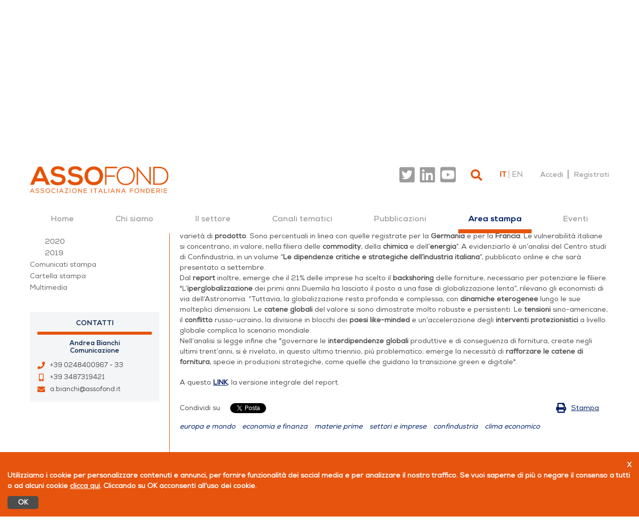

--- FILE ---
content_type: text/html;charset=UTF-8
request_url: https://www.assofond.it/-/confindustria-forniture-vulnerabili-per-il-16-dell-import
body_size: 94676
content:


































	
		
			<!DOCTYPE html>


























































<html class="ltr" dir="ltr" lang="it-IT">

<head>
	<title>Confindustria, forniture vulnerabili per il 16% dell’import | Assofond</title>


    <script data-senna-track="temporary" id="assofondAssociatedCheck" type="text/javascript">
        window.assofondUserRole = "unknown";
    </script>

	<meta name="viewport" content="width=device-width, initial-scale=1, shrink-to-fit=no">
	<meta content="text/html; charset=UTF-8" http-equiv="content-type" />
	<meta property="og:site_name" content="Assofond" />
	<meta property="og:url" content="https://www.assofond.it/-/confindustria-forniture-vulnerabili-per-il-16-dell-import" />
	<meta property="og:type" content="website" />
	<meta property="og:title" content="Assofond - Confindustria, forniture vulnerabili per il 16% dell’import" />
	<meta property="og:description" content="" />
	<meta name="twitter:card" content="summary_large_image">


	<meta content="initial-scale=1.0, width=device-width" name="viewport" />
	<meta name="robots" content="index,follow" />
	<meta content="" lang="it-IT" name="description" />    
	<link href="https://www.assofond.it/o/assofond-site-theme/css/fonts/font-nexa.css" rel="stylesheet" type="text/css" />
	<link rel="stylesheet" href="https://use.fontawesome.com/releases/v5.6.3/css/all.css" integrity="sha384-UHRtZLI+pbxtHCWp1t77Bi1L4ZtiqrqD80Kn4Z8NTSRyMA2Fd33n5dQ8lWUE00s/" crossorigin="anonymous">	
	
	<!-- CSS OWLCAROUSEL -->
	<link href="https://www.assofond.it/o/assofond-site-theme/css/owlcarousel/owl.carousel.css" rel="stylesheet" type="text/css" />
	<link href="https://www.assofond.it/o/assofond-site-theme/css/owlcarousel/owl.theme.css" rel="stylesheet" type="text/css" />


































<meta content="text/html; charset=UTF-8" http-equiv="content-type" />









<meta content="Analisi del CsC su catene, globalizzazione, autonomia strategica" lang="it-IT" name="description" /><meta content="europa e mondo,economia e finanza,materie prime,settori e imprese,confindustria,clima economico,2023" lang="it-IT" name="keywords" />


<script type="importmap">{"imports":{"react-dom":"/o/frontend-js-react-web/__liferay__/exports/react-dom.js","prop-types":"/o/frontend-js-react-web/__liferay__/exports/prop-types.js","react-dnd":"/o/frontend-js-react-web/__liferay__/exports/react-dnd.js","formik":"/o/frontend-js-react-web/__liferay__/exports/formik.js","react":"/o/frontend-js-react-web/__liferay__/exports/react.js","react-dnd-html5-backend":"/o/frontend-js-react-web/__liferay__/exports/react-dnd-html5-backend.js","classnames":"/o/frontend-js-react-web/__liferay__/exports/classnames.js"},"scopes":{}}</script><script data-senna-track="temporary">var Liferay = window.Liferay || {};Liferay.Icons = Liferay.Icons || {};Liferay.Icons.spritemap = 'https://www.assofond.it/o/assofond-site-theme/images/clay/icons.svg';</script>
<link data-senna-track="permanent" href="/o/frontend-theme-font-awesome-web/css/main.css?&mac=zhM/yFBF7JVabj8krPa8Nb25jYM=&browserId=chrome&languageId=it_IT&minifierType=css&themeId=assofondsite_WAR_assofondsitetheme" rel="stylesheet" type="text/css" />
<script data-senna-track="permanent" src="/combo?browserId=chrome&minifierType=js&languageId=it_IT&t=1767198706020&/o/frontend-js-jquery-web/jquery/jquery.min.js&/o/frontend-js-jquery-web/jquery/init.js&/o/frontend-js-jquery-web/jquery/ajax.js&/o/frontend-js-jquery-web/jquery/bootstrap.bundle.min.js&/o/frontend-js-jquery-web/jquery/collapsible_search.js&/o/frontend-js-jquery-web/jquery/fm.js&/o/frontend-js-jquery-web/jquery/form.js&/o/frontend-js-jquery-web/jquery/popper.min.js&/o/frontend-js-jquery-web/jquery/side_navigation.js" type="text/javascript"></script>
<link data-senna-track="temporary" href="https://www.assofond.it/-/confindustria-forniture-vulnerabili-per-il-16-dell-import" rel="canonical" />
<link data-senna-track="temporary" href="https://www.assofond.it/-/confindustria-forniture-vulnerabili-per-il-16-dell-import" hreflang="it-IT" rel="alternate" />
<link data-senna-track="temporary" href="https://www.assofond.it/en/-/confindustria-forniture-vulnerabili-per-il-16-dell-import" hreflang="en-US" rel="alternate" />
<link data-senna-track="temporary" href="https://www.assofond.it/-/confindustria-forniture-vulnerabili-per-il-16-dell-import" hreflang="x-default" rel="alternate" />

<meta property="og:locale" content="it_IT">
<meta property="og:locale:alternate" content="it_IT">
<meta property="og:locale:alternate" content="en_US">
<meta property="og:site_name" content="Assofond">
<meta property="og:title" content="Confindustria, forniture vulnerabili per il 16% dell’import - Assofond">
<meta property="og:type" content="website">
<meta property="og:url" content="https://www.assofond.it/-/confindustria-forniture-vulnerabili-per-il-16-dell-import">


<link href="https://www.assofond.it/o/assofond-site-theme/images/favicon.ico" rel="icon" />



<link class="lfr-css-file" data-senna-track="temporary" href="https://www.assofond.it/o/assofond-site-theme/css/clay.css?browserId=chrome&amp;themeId=assofondsite_WAR_assofondsitetheme&amp;minifierType=css&amp;languageId=it_IT&amp;t=1759326256000" id="liferayAUICSS" rel="stylesheet" type="text/css" />









	<link href="/combo?browserId=chrome&amp;minifierType=css&amp;themeId=assofondsite_WAR_assofondsitetheme&amp;languageId=it_IT&amp;com_liferay_asset_publisher_web_portlet_AssetPublisherPortlet_INSTANCE_Ftp3oJC5fDxZ:%2Fo%2Fasset-publisher-web%2Fcss%2Fmain.css&amp;com_liferay_journal_content_web_portlet_JournalContentPortlet_INSTANCE_0jQOB89kilAC:%2Fo%2Fjournal-content-web%2Fcss%2Fmain.css&amp;com_liferay_product_navigation_product_menu_web_portlet_ProductMenuPortlet:%2Fo%2Fproduct-navigation-product-menu-web%2Fcss%2Fmain.css&amp;com_liferay_site_navigation_language_web_portlet_SiteNavigationLanguagePortlet:%2Fo%2Fsite-navigation-language-web%2Fcss%2Fmain.css&amp;com_liferay_site_navigation_menu_web_portlet_SiteNavigationMenuPortlet_INSTANCE_JQOueqdz4Fcj:%2Fo%2Fsite-navigation-menu-web%2Fcss%2Fmain.css&amp;t=1759326256000" rel="stylesheet" type="text/css"
 data-senna-track="temporary" id="94b3eacf" />








<script data-senna-track="temporary" type="text/javascript">
	// <![CDATA[
		var Liferay = Liferay || {};

		Liferay.Browser = {
			acceptsGzip: function() {
				return true;
			},

			

			getMajorVersion: function() {
				return 131.0;
			},

			getRevision: function() {
				return '537.36';
			},
			getVersion: function() {
				return '131.0';
			},

			

			isAir: function() {
				return false;
			},
			isChrome: function() {
				return true;
			},
			isEdge: function() {
				return false;
			},
			isFirefox: function() {
				return false;
			},
			isGecko: function() {
				return true;
			},
			isIe: function() {
				return false;
			},
			isIphone: function() {
				return false;
			},
			isLinux: function() {
				return false;
			},
			isMac: function() {
				return true;
			},
			isMobile: function() {
				return false;
			},
			isMozilla: function() {
				return false;
			},
			isOpera: function() {
				return false;
			},
			isRtf: function() {
				return true;
			},
			isSafari: function() {
				return true;
			},
			isSun: function() {
				return false;
			},
			isWebKit: function() {
				return true;
			},
			isWindows: function() {
				return false;
			}
		};

		Liferay.Data = Liferay.Data || {};

		Liferay.Data.ICONS_INLINE_SVG = true;

		Liferay.Data.NAV_SELECTOR = '#navigation';

		Liferay.Data.NAV_SELECTOR_MOBILE = '#navigationCollapse';

		Liferay.Data.isCustomizationView = function() {
			return false;
		};

		Liferay.Data.notices = [
			
		];

		(function () {
			var available = {};

			var direction = {};

			

				available['it_IT'] = 'italiano\x20\x28Italia\x29';
				direction['it_IT'] = 'ltr';

			

				available['en_US'] = 'inglese\x20\x28Stati\x20Uniti\x29';
				direction['en_US'] = 'ltr';

			

			Liferay.Language = {
				available,
				direction,
				get: function(key) {
					return key;
				}
			};
		})();

		var featureFlags = {"ui.visible[dev]":"false","LPS-165493":"false","COMMERCE-9410":"false","LRAC-10632":"false","LPS-158259":"false","LPS-114786":"false","COMMERCE-8087":"false","LPS-153324":"false","LRAC-10757":"false","ui.visible[beta]":"true","LPS-161364":"false","LPS-156421":"false","LPS-157670":"false","COMMERCE-5898":"false","LPS-155692":"false","LPS-166918":"false","LPS-166036":"false","LPS-166479":"false","LPS-162133":"false","LPS-148804":"false","LPS-144527":"false","COMMERCE-8949":"false","LPS-163688":"false","LPS-165482":"false","LPS-170670":"false","LPS-169981":"false","LPS-155284":"false","LPS-163118":"false","LPS-162964":"false","LPS-158675":"false","LPS-162966":"false","LPS-135430":"false","LPS-159643":"false","LPS-154672":"false","LPS-164948":"false","LPS-142518":"false","LPS-165476":"false","LPS-166201":"false","LPS-167777":"false","ui.visible[release]":"true","LPS-167932":"false","LPS-162765":"false"};

		Liferay.FeatureFlags = Object.keys(featureFlags).reduce(
			(acc, key) => ({
				...acc, [key]: featureFlags[key] === 'true' || featureFlags[key] === true
			}), {}
		);

		Liferay.PortletKeys = {
			DOCUMENT_LIBRARY: 'com_liferay_document_library_web_portlet_DLPortlet',
			DYNAMIC_DATA_MAPPING: 'com_liferay_dynamic_data_mapping_web_portlet_DDMPortlet',
			ITEM_SELECTOR: 'com_liferay_item_selector_web_portlet_ItemSelectorPortlet'
		};

		Liferay.PropsValues = {
			JAVASCRIPT_SINGLE_PAGE_APPLICATION_TIMEOUT: 0,
			UPLOAD_SERVLET_REQUEST_IMPL_MAX_SIZE: 1048576000000000000
		};

		Liferay.ThemeDisplay = {

			

			
				getLayoutId: function() {
					return '319';
				},

				

				getLayoutRelativeControlPanelURL: function() {
					return '/group/guest/~/control_panel/manage?p_p_id=com_liferay_asset_publisher_web_portlet_AssetPublisherPortlet_INSTANCE_Ftp3oJC5fDxZ';
				},

				getLayoutRelativeURL: function() {
					return '/news-2023';
				},
				getLayoutURL: function() {
					return 'https://www.assofond.it/news-2023';
				},
				getParentLayoutId: function() {
					return '7';
				},
				isControlPanel: function() {
					return false;
				},
				isPrivateLayout: function() {
					return 'false';
				},
				isVirtualLayout: function() {
					return false;
				},
			

			getBCP47LanguageId: function() {
				return 'it-IT';
			},
			getCanonicalURL: function() {

				

				return 'https\x3a\x2f\x2fwww\x2eassofond\x2eit\x2f-\x2fconfindustria-forniture-vulnerabili-per-il-16-dell-import';
			},
			getCDNBaseURL: function() {
				return 'https://www.assofond.it';
			},
			getCDNDynamicResourcesHost: function() {
				return '';
			},
			getCDNHost: function() {
				return '';
			},
			getCompanyGroupId: function() {
				return '20151';
			},
			getCompanyId: function() {
				return '20115';
			},
			getDefaultLanguageId: function() {
				return 'it_IT';
			},
			getDoAsUserIdEncoded: function() {
				return '';
			},
			getLanguageId: function() {
				return 'it_IT';
			},
			getParentGroupId: function() {
				return '20142';
			},
			getPathContext: function() {
				return '';
			},
			getPathImage: function() {
				return '/image';
			},
			getPathJavaScript: function() {
				return '/o/frontend-js-web';
			},
			getPathMain: function() {
				return '/c';
			},
			getPathThemeImages: function() {
				return 'https://www.assofond.it/o/assofond-site-theme/images';
			},
			getPathThemeRoot: function() {
				return '/o/assofond-site-theme';
			},
			getPathThemeSpritemap: function() {
				return 'https://www.assofond.it/o/assofond-site-theme/images/clay/icons.svg';
			},
			getPlid: function() {
				return '853692';
			},
			getPortalURL: function() {
				return 'https://www.assofond.it';
			},
			getRealUserId: function() {
				return '20119';
			},
			getRemoteAddr: function() {
				return '3.148.205.95';
			},
			getRemoteHost: function() {
				return '3.148.205.95';
			},
			getScopeGroupId: function() {
				return '20142';
			},
			getScopeGroupIdOrLiveGroupId: function() {
				return '20142';
			},
			getSessionId: function() {
				return '';
			},
			getSiteAdminURL: function() {
				return 'https://www.assofond.it/group/guest/~/control_panel/manage?p_p_lifecycle=0&p_p_state=maximized&p_p_mode=view';
			},
			getSiteGroupId: function() {
				return '20142';
			},
			getURLControlPanel: function() {
				return '/group/control_panel?refererPlid=853692';
			},
			getURLHome: function() {
				return 'https\x3a\x2f\x2fwww\x2eassofond\x2eit\x2fweb\x2fguest';
			},
			getUserEmailAddress: function() {
				return '';
			},
			getUserId: function() {
				return '20119';
			},
			getUserName: function() {
				return '';
			},
			isAddSessionIdToURL: function() {
				return false;
			},
			isImpersonated: function() {
				return false;
			},
			isSignedIn: function() {
				return false;
			},

			isStagedPortlet: function() {
				
					
						return true;
					
					
			},

			isStateExclusive: function() {
				return false;
			},
			isStateMaximized: function() {
				return false;
			},
			isStatePopUp: function() {
				return false;
			}
		};

		var themeDisplay = Liferay.ThemeDisplay;

		Liferay.AUI = {

			

			getCombine: function() {
				return true;
			},
			getComboPath: function() {
				return '/combo/?browserId=chrome&minifierType=&languageId=it_IT&t=1759333411642&';
			},
			getDateFormat: function() {
				return '%d/%m/%Y';
			},
			getEditorCKEditorPath: function() {
				return '/o/frontend-editor-ckeditor-web';
			},
			getFilter: function() {
				var filter = 'raw';

				
					
						filter = 'min';
					
					

				return filter;
			},
			getFilterConfig: function() {
				var instance = this;

				var filterConfig = null;

				if (!instance.getCombine()) {
					filterConfig = {
						replaceStr: '.js' + instance.getStaticResourceURLParams(),
						searchExp: '\\.js$'
					};
				}

				return filterConfig;
			},
			getJavaScriptRootPath: function() {
				return '/o/frontend-js-web';
			},
			getPortletRootPath: function() {
				return '/html/portlet';
			},
			getStaticResourceURLParams: function() {
				return '?browserId=chrome&minifierType=&languageId=it_IT&t=1759333411642';
			}
		};

		Liferay.authToken = 'bKvqjaBN';

		

		Liferay.currentURL = '\x2f-\x2fconfindustria-forniture-vulnerabili-per-il-16-dell-import';
		Liferay.currentURLEncoded = '\x252F-\x252Fconfindustria-forniture-vulnerabili-per-il-16-dell-import';
	// ]]>
</script>

<script data-senna-track="temporary" type="text/javascript">window.__CONFIG__= {basePath: '',combine: true, defaultURLParams: null, explainResolutions: false, exposeGlobal: false, logLevel: 'warn', moduleType: 'module', namespace:'Liferay', reportMismatchedAnonymousModules: 'warn', resolvePath: '/o/js_resolve_modules', url: '/combo/?browserId=chrome&minifierType=js&languageId=it_IT&t=1759333411642&', waitTimeout: 7000};</script><script data-senna-track="permanent" src="/o/frontend-js-loader-modules-extender/loader.js?&mac=kuyYLzgmJRuntKLenfFpZdHstco=&browserId=chrome&languageId=it_IT&minifierType=js" type="text/javascript"></script><script data-senna-track="permanent" src="/combo?browserId=chrome&minifierType=js&languageId=it_IT&t=1759333411642&/o/frontend-js-aui-web/aui/aui/aui-min.js&/o/frontend-js-aui-web/liferay/modules.js&/o/frontend-js-aui-web/liferay/aui_sandbox.js&/o/frontend-js-aui-web/aui/attribute-base/attribute-base-min.js&/o/frontend-js-aui-web/aui/attribute-complex/attribute-complex-min.js&/o/frontend-js-aui-web/aui/attribute-core/attribute-core-min.js&/o/frontend-js-aui-web/aui/attribute-observable/attribute-observable-min.js&/o/frontend-js-aui-web/aui/attribute-extras/attribute-extras-min.js&/o/frontend-js-aui-web/aui/event-custom-base/event-custom-base-min.js&/o/frontend-js-aui-web/aui/event-custom-complex/event-custom-complex-min.js&/o/frontend-js-aui-web/aui/oop/oop-min.js&/o/frontend-js-aui-web/aui/aui-base-lang/aui-base-lang-min.js&/o/frontend-js-aui-web/liferay/dependency.js&/o/frontend-js-aui-web/liferay/util.js&/o/oauth2-provider-web/js/liferay.js&/o/frontend-js-web/liferay/dom_task_runner.js&/o/frontend-js-web/liferay/events.js&/o/frontend-js-web/liferay/lazy_load.js&/o/frontend-js-web/liferay/liferay.js&/o/frontend-js-web/liferay/global.bundle.js&/o/frontend-js-web/liferay/portlet.js&/o/frontend-js-web/liferay/workflow.js&/o/frontend-js-module-launcher/webpack_federation.js" type="text/javascript"></script>
<script data-senna-track="temporary" type="text/javascript">window.Liferay = Liferay || {}; window.Liferay.OAuth2 = {getAuthorizeURL: function() {return 'https://www.assofond.it/o/oauth2/authorize';}, getBuiltInRedirectURL: function() {return 'https://www.assofond.it/o/oauth2/redirect';}, getIntrospectURL: function() { return 'https://www.assofond.it/o/oauth2/introspect';}, getTokenURL: function() {return 'https://www.assofond.it/o/oauth2/token';}, getUserAgentApplication: function(externalReferenceCode) {return Liferay.OAuth2._userAgentApplications[externalReferenceCode];}, _userAgentApplications: {}}</script><script data-senna-track="temporary" type="text/javascript">try {var MODULE_MAIN='staging-processes-web@5.0.37/index';var MODULE_PATH='/o/staging-processes-web';AUI().applyConfig({groups:{stagingprocessesweb:{base:MODULE_PATH+"/",combine:Liferay.AUI.getCombine(),filter:Liferay.AUI.getFilterConfig(),modules:{"liferay-staging-processes-export-import":{path:"js/main.js",requires:["aui-datatype","aui-dialog-iframe-deprecated","aui-modal","aui-parse-content","aui-toggler","aui-tree-view","liferay-portlet-base","liferay-util-window"]}},root:MODULE_PATH+"/"}}});
} catch(error) {console.error(error);}try {var MODULE_MAIN='staging-taglib@7.0.29/index';var MODULE_PATH='/o/staging-taglib';AUI().applyConfig({groups:{stagingTaglib:{base:MODULE_PATH+"/",combine:Liferay.AUI.getCombine(),filter:Liferay.AUI.getFilterConfig(),modules:{"liferay-export-import-management-bar-button":{path:"export_import_entity_management_bar_button/js/main.js",requires:["aui-component","liferay-search-container","liferay-search-container-select"]}},root:MODULE_PATH+"/"}}});
} catch(error) {console.error(error);}try {var MODULE_MAIN='product-navigation-simulation-device@6.0.28/index';var MODULE_PATH='/o/product-navigation-simulation-device';AUI().applyConfig({groups:{"navigation-simulation-device":{base:MODULE_PATH+"/js/",combine:Liferay.AUI.getCombine(),filter:Liferay.AUI.getFilterConfig(),modules:{"liferay-product-navigation-simulation-device":{path:"product_navigation_simulation_device.js",requires:["aui-dialog-iframe-deprecated","aui-event-input","aui-modal","liferay-portlet-base","liferay-product-navigation-control-menu","liferay-util-window","liferay-widget-size-animation-plugin"]}},root:MODULE_PATH+"/js/"}}});
} catch(error) {console.error(error);}try {var MODULE_MAIN='product-navigation-taglib@6.0.39/index';var MODULE_PATH='/o/product-navigation-taglib';AUI().applyConfig({groups:{controlmenu:{base:MODULE_PATH+"/",combine:Liferay.AUI.getCombine(),filter:Liferay.AUI.getFilterConfig(),modules:{"liferay-product-navigation-control-menu":{path:"control_menu/js/product_navigation_control_menu.js",requires:["aui-node","event-touch"]}},root:MODULE_PATH+"/"}}});
} catch(error) {console.error(error);}try {var MODULE_MAIN='layout-taglib@12.0.1/index';var MODULE_PATH='/o/layout-taglib';AUI().applyConfig({groups:{"layout-taglib":{base:MODULE_PATH+"/",combine:Liferay.AUI.getCombine(),filter:Liferay.AUI.getFilterConfig(),modules:{"liferay-layouts-tree":{path:"layouts_tree/js/layouts_tree.js",requires:["aui-tree-view"]},"liferay-layouts-tree-check-content-display-page":{path:"layouts_tree/js/layouts_tree_check_content_display_page.js",requires:["aui-component","plugin"]},"liferay-layouts-tree-node-radio":{path:"layouts_tree/js/layouts_tree_node_radio.js",requires:["aui-tree-node"]},"liferay-layouts-tree-node-task":{path:"layouts_tree/js/layouts_tree_node_task.js",requires:["aui-tree-node"]},"liferay-layouts-tree-radio":{path:"layouts_tree/js/layouts_tree_radio.js",requires:["aui-tree-node","liferay-layouts-tree-node-radio"]},"liferay-layouts-tree-selectable":{path:"layouts_tree/js/layouts_tree_selectable.js",requires:["liferay-layouts-tree-node-task"]},"liferay-layouts-tree-state":{path:"layouts_tree/js/layouts_tree_state.js",requires:["aui-base"]}},root:MODULE_PATH+"/"}}});
} catch(error) {console.error(error);}try {var MODULE_MAIN='journal-web@5.0.112/index';var MODULE_PATH='/o/journal-web';AUI().applyConfig({groups:{journal:{base:MODULE_PATH+"/js/",combine:Liferay.AUI.getCombine(),filter:Liferay.AUI.getFilterConfig(),modules:{"liferay-journal-navigation":{path:"navigation.js",requires:["aui-component","liferay-portlet-base","liferay-search-container"]},"liferay-portlet-journal":{path:"main.js",requires:["aui-base","aui-dialog-iframe-deprecated","liferay-portlet-base","liferay-util-window"]}},root:MODULE_PATH+"/js/"}}});
} catch(error) {console.error(error);}try {var MODULE_MAIN='exportimport-web@5.0.57/index';var MODULE_PATH='/o/exportimport-web';AUI().applyConfig({groups:{exportimportweb:{base:MODULE_PATH+"/",combine:Liferay.AUI.getCombine(),filter:Liferay.AUI.getFilterConfig(),modules:{"liferay-export-import-export-import":{path:"js/main.js",requires:["aui-datatype","aui-dialog-iframe-deprecated","aui-modal","aui-parse-content","aui-toggler","aui-tree-view","liferay-portlet-base","liferay-util-window"]}},root:MODULE_PATH+"/"}}});
} catch(error) {console.error(error);}try {var MODULE_MAIN='segments-simulation-web@3.0.23/index';var MODULE_PATH='/o/segments-simulation-web';AUI().applyConfig({groups:{segmentssimulation:{base:MODULE_PATH+"/js/",combine:Liferay.AUI.getCombine(),filter:Liferay.AUI.getFilterConfig(),modules:{"liferay-portlet-segments-simulation":{path:"main.js",requires:["aui-base","liferay-portlet-base"]}},root:MODULE_PATH+"/js/"}}});
} catch(error) {console.error(error);}try {var MODULE_MAIN='portal-search-web@6.0.83/index';var MODULE_PATH='/o/portal-search-web';AUI().applyConfig({groups:{search:{base:MODULE_PATH+"/js/",combine:Liferay.AUI.getCombine(),filter:Liferay.AUI.getFilterConfig(),modules:{"liferay-search-bar":{path:"search_bar.js",requires:[]},"liferay-search-custom-filter":{path:"custom_filter.js",requires:[]},"liferay-search-facet-util":{path:"facet_util.js",requires:[]},"liferay-search-modified-facet":{path:"modified_facet.js",requires:["aui-form-validator","liferay-search-facet-util"]},"liferay-search-modified-facet-configuration":{path:"modified_facet_configuration.js",requires:["aui-node"]},"liferay-search-sort-configuration":{path:"sort_configuration.js",requires:["aui-node"]},"liferay-search-sort-util":{path:"sort_util.js",requires:[]}},root:MODULE_PATH+"/js/"}}});
} catch(error) {console.error(error);}try {var MODULE_MAIN='@liferay/frontend-taglib@10.0.1/index';var MODULE_PATH='/o/frontend-taglib';AUI().applyConfig({groups:{"frontend-taglib":{base:MODULE_PATH+"/",combine:Liferay.AUI.getCombine(),filter:Liferay.AUI.getFilterConfig(),modules:{"liferay-management-bar":{path:"management_bar/js/management_bar.js",requires:["aui-component","liferay-portlet-base"]},"liferay-sidebar-panel":{path:"sidebar_panel/js/sidebar_panel.js",requires:["aui-base","aui-debounce","aui-parse-content","liferay-portlet-base"]}},root:MODULE_PATH+"/"}}});
} catch(error) {console.error(error);}try {var MODULE_MAIN='@liferay/frontend-js-state-web@1.0.14/index';var MODULE_PATH='/o/frontend-js-state-web';AUI().applyConfig({groups:{state:{mainModule:MODULE_MAIN}}});
} catch(error) {console.error(error);}try {var MODULE_MAIN='@liferay/frontend-js-react-web@5.0.23/index';var MODULE_PATH='/o/frontend-js-react-web';AUI().applyConfig({groups:{react:{mainModule:MODULE_MAIN}}});
} catch(error) {console.error(error);}try {var MODULE_MAIN='frontend-js-components-web@2.0.43/index';var MODULE_PATH='/o/frontend-js-components-web';AUI().applyConfig({groups:{components:{mainModule:MODULE_MAIN}}});
} catch(error) {console.error(error);}try {var MODULE_MAIN='frontend-editor-alloyeditor-web@5.0.37/index';var MODULE_PATH='/o/frontend-editor-alloyeditor-web';AUI().applyConfig({groups:{alloyeditor:{base:MODULE_PATH+"/js/",combine:Liferay.AUI.getCombine(),filter:Liferay.AUI.getFilterConfig(),modules:{"liferay-alloy-editor":{path:"alloyeditor.js",requires:["aui-component","liferay-portlet-base","timers"]},"liferay-alloy-editor-source":{path:"alloyeditor_source.js",requires:["aui-debounce","liferay-fullscreen-source-editor","liferay-source-editor","plugin"]}},root:MODULE_PATH+"/js/"}}});
} catch(error) {console.error(error);}try {var MODULE_MAIN='contacts-web@5.0.45/index';var MODULE_PATH='/o/contacts-web';AUI().applyConfig({groups:{contactscenter:{base:MODULE_PATH+"/js/",combine:Liferay.AUI.getCombine(),filter:Liferay.AUI.getFilterConfig(),modules:{"liferay-contacts-center":{path:"main.js",requires:["aui-io-plugin-deprecated","aui-toolbar","autocomplete-base","datasource-io","json-parse","liferay-portlet-base","liferay-util-window"]}},root:MODULE_PATH+"/js/"}}});
} catch(error) {console.error(error);}try {var MODULE_MAIN='portal-workflow-task-web@5.0.51/index';var MODULE_PATH='/o/portal-workflow-task-web';AUI().applyConfig({groups:{workflowtasks:{base:MODULE_PATH+"/js/",combine:Liferay.AUI.getCombine(),filter:Liferay.AUI.getFilterConfig(),modules:{"liferay-workflow-tasks":{path:"main.js",requires:["liferay-util-window"]}},root:MODULE_PATH+"/js/"}}});
} catch(error) {console.error(error);}try {var MODULE_MAIN='portal-workflow-kaleo-designer-web@5.0.93/index';var MODULE_PATH='/o/portal-workflow-kaleo-designer-web';AUI().applyConfig({groups:{"kaleo-designer":{base:MODULE_PATH+"/designer/js/legacy/",combine:Liferay.AUI.getCombine(),filter:Liferay.AUI.getFilterConfig(),modules:{"liferay-kaleo-designer-autocomplete-util":{path:"autocomplete_util.js",requires:["autocomplete","autocomplete-highlighters"]},"liferay-kaleo-designer-definition-diagram-controller":{path:"definition_diagram_controller.js",requires:["liferay-kaleo-designer-field-normalizer","liferay-kaleo-designer-utils"]},"liferay-kaleo-designer-dialogs":{path:"dialogs.js",requires:["liferay-util-window"]},"liferay-kaleo-designer-editors":{path:"editors.js",requires:["aui-ace-editor","aui-ace-editor-mode-xml","aui-base","aui-datatype","aui-node","liferay-kaleo-designer-autocomplete-util","liferay-kaleo-designer-utils"]},"liferay-kaleo-designer-field-normalizer":{path:"field_normalizer.js",requires:["liferay-kaleo-designer-remote-services"]},"liferay-kaleo-designer-nodes":{path:"nodes.js",requires:["aui-datatable","aui-datatype","aui-diagram-builder","liferay-kaleo-designer-editors","liferay-kaleo-designer-utils"]},"liferay-kaleo-designer-remote-services":{path:"remote_services.js",requires:["aui-io","liferay-portlet-url"]},"liferay-kaleo-designer-templates":{path:"templates.js",requires:["aui-tpl-snippets-deprecated"]},"liferay-kaleo-designer-utils":{path:"utils.js",requires:[]},"liferay-kaleo-designer-xml-definition":{path:"xml_definition.js",requires:["aui-base","aui-component","dataschema-xml","datatype-xml"]},"liferay-kaleo-designer-xml-definition-serializer":{path:"xml_definition_serializer.js",requires:["escape","liferay-kaleo-designer-xml-util"]},"liferay-kaleo-designer-xml-util":{path:"xml_util.js",requires:["aui-base"]},"liferay-portlet-kaleo-designer":{path:"main.js",requires:["aui-ace-editor","aui-ace-editor-mode-xml","aui-tpl-snippets-deprecated","dataschema-xml","datasource","datatype-xml","event-valuechange","io-form","liferay-kaleo-designer-autocomplete-util","liferay-kaleo-designer-editors","liferay-kaleo-designer-nodes","liferay-kaleo-designer-remote-services","liferay-kaleo-designer-utils","liferay-kaleo-designer-xml-util","liferay-util-window"]}},root:MODULE_PATH+"/designer/js/legacy/"}}});
} catch(error) {console.error(error);}try {var MODULE_MAIN='dynamic-data-mapping-web@5.0.71/index';var MODULE_PATH='/o/dynamic-data-mapping-web';!function(){const a=Liferay.AUI;AUI().applyConfig({groups:{ddm:{base:MODULE_PATH+"/js/",combine:Liferay.AUI.getCombine(),filter:a.getFilterConfig(),modules:{"liferay-ddm-form":{path:"ddm_form.js",requires:["aui-base","aui-datatable","aui-datatype","aui-image-viewer","aui-parse-content","aui-set","aui-sortable-list","json","liferay-form","liferay-layouts-tree","liferay-layouts-tree-radio","liferay-layouts-tree-selectable","liferay-map-base","liferay-translation-manager","liferay-util-window"]},"liferay-portlet-dynamic-data-mapping":{condition:{trigger:"liferay-document-library"},path:"main.js",requires:["arraysort","aui-form-builder-deprecated","aui-form-validator","aui-map","aui-text-unicode","json","liferay-menu","liferay-translation-manager","liferay-util-window","text"]},"liferay-portlet-dynamic-data-mapping-custom-fields":{condition:{trigger:"liferay-document-library"},path:"custom_fields.js",requires:["liferay-portlet-dynamic-data-mapping"]}},root:MODULE_PATH+"/js/"}}})}();
} catch(error) {console.error(error);}try {var MODULE_MAIN='calendar-web@5.0.62/index';var MODULE_PATH='/o/calendar-web';AUI().applyConfig({groups:{calendar:{base:MODULE_PATH+"/js/",combine:Liferay.AUI.getCombine(),filter:Liferay.AUI.getFilterConfig(),modules:{"liferay-calendar-a11y":{path:"calendar_a11y.js",requires:["calendar"]},"liferay-calendar-container":{path:"calendar_container.js",requires:["aui-alert","aui-base","aui-component","liferay-portlet-base"]},"liferay-calendar-date-picker-sanitizer":{path:"date_picker_sanitizer.js",requires:["aui-base"]},"liferay-calendar-interval-selector":{path:"interval_selector.js",requires:["aui-base","liferay-portlet-base"]},"liferay-calendar-interval-selector-scheduler-event-link":{path:"interval_selector_scheduler_event_link.js",requires:["aui-base","liferay-portlet-base"]},"liferay-calendar-list":{path:"calendar_list.js",requires:["aui-template-deprecated","liferay-scheduler"]},"liferay-calendar-message-util":{path:"message_util.js",requires:["liferay-util-window"]},"liferay-calendar-recurrence-converter":{path:"recurrence_converter.js",requires:[]},"liferay-calendar-recurrence-dialog":{path:"recurrence.js",requires:["aui-base","liferay-calendar-recurrence-util"]},"liferay-calendar-recurrence-util":{path:"recurrence_util.js",requires:["aui-base","liferay-util-window"]},"liferay-calendar-reminders":{path:"calendar_reminders.js",requires:["aui-base"]},"liferay-calendar-remote-services":{path:"remote_services.js",requires:["aui-base","aui-component","liferay-calendar-util","liferay-portlet-base"]},"liferay-calendar-session-listener":{path:"session_listener.js",requires:["aui-base","liferay-scheduler"]},"liferay-calendar-simple-color-picker":{path:"simple_color_picker.js",requires:["aui-base","aui-template-deprecated"]},"liferay-calendar-simple-menu":{path:"simple_menu.js",requires:["aui-base","aui-template-deprecated","event-outside","event-touch","widget-modality","widget-position","widget-position-align","widget-position-constrain","widget-stack","widget-stdmod"]},"liferay-calendar-util":{path:"calendar_util.js",requires:["aui-datatype","aui-io","aui-scheduler","aui-toolbar","autocomplete","autocomplete-highlighters"]},"liferay-scheduler":{path:"scheduler.js",requires:["async-queue","aui-datatype","aui-scheduler","dd-plugin","liferay-calendar-a11y","liferay-calendar-message-util","liferay-calendar-recurrence-converter","liferay-calendar-recurrence-util","liferay-calendar-util","liferay-scheduler-event-recorder","liferay-scheduler-models","promise","resize-plugin"]},"liferay-scheduler-event-recorder":{path:"scheduler_event_recorder.js",requires:["dd-plugin","liferay-calendar-util","resize-plugin"]},"liferay-scheduler-models":{path:"scheduler_models.js",requires:["aui-datatype","dd-plugin","liferay-calendar-util"]}},root:MODULE_PATH+"/js/"}}});
} catch(error) {console.error(error);}try {var MODULE_MAIN='commerce-product-content-web@4.0.77/index';var MODULE_PATH='/o/commerce-product-content-web';AUI().applyConfig({groups:{productcontent:{base:MODULE_PATH+"/js/",combine:Liferay.AUI.getCombine(),modules:{"liferay-commerce-product-content":{path:"product_content.js",requires:["aui-base","aui-io-request","aui-parse-content","liferay-portlet-base","liferay-portlet-url"]}},root:MODULE_PATH+"/js/"}}});
} catch(error) {console.error(error);}try {var MODULE_MAIN='commerce-frontend-impl@4.0.32/index';var MODULE_PATH='/o/commerce-frontend-impl';AUI().applyConfig({groups:{commercefrontend:{base:MODULE_PATH+"/js/",combine:Liferay.AUI.getCombine(),modules:{"liferay-commerce-frontend-asset-categories-selector":{path:"liferay_commerce_frontend_asset_categories_selector.js",requires:["aui-tree","liferay-commerce-frontend-asset-tag-selector"]},"liferay-commerce-frontend-asset-tag-selector":{path:"liferay_commerce_frontend_asset_tag_selector.js",requires:["aui-io-plugin-deprecated","aui-live-search-deprecated","aui-template-deprecated","aui-textboxlist-deprecated","datasource-cache","liferay-service-datasource"]},"liferay-commerce-frontend-management-bar-state":{condition:{trigger:"liferay-management-bar"},path:"management_bar_state.js",requires:["liferay-management-bar"]}},root:MODULE_PATH+"/js/"}}});
} catch(error) {console.error(error);}try {var MODULE_MAIN='item-selector-taglib@5.2.28/index.es';var MODULE_PATH='/o/item-selector-taglib';AUI().applyConfig({groups:{"item-selector-taglib":{base:MODULE_PATH+"/",combine:Liferay.AUI.getCombine(),filter:Liferay.AUI.getFilterConfig(),modules:{"liferay-image-selector":{path:"image_selector/js/image_selector.js",requires:["aui-base","liferay-item-selector-dialog","liferay-portlet-base","uploader"]}},root:MODULE_PATH+"/"}}});
} catch(error) {console.error(error);}try {var MODULE_MAIN='invitation-invite-members-web@5.0.25/index';var MODULE_PATH='/o/invitation-invite-members-web';AUI().applyConfig({groups:{"invite-members":{base:MODULE_PATH+"/invite_members/js/",combine:Liferay.AUI.getCombine(),filter:Liferay.AUI.getFilterConfig(),modules:{"liferay-portlet-invite-members":{path:"main.js",requires:["aui-base","autocomplete-base","datasource-io","datatype-number","liferay-portlet-base","liferay-util-window","node-core"]}},root:MODULE_PATH+"/invite_members/js/"}}});
} catch(error) {console.error(error);}try {var MODULE_MAIN='@liferay/document-library-web@6.0.123/document_library/js/index';var MODULE_PATH='/o/document-library-web';AUI().applyConfig({groups:{dl:{base:MODULE_PATH+"/document_library/js/legacy/",combine:Liferay.AUI.getCombine(),filter:Liferay.AUI.getFilterConfig(),modules:{"document-library-upload-component":{path:"DocumentLibraryUpload.js",requires:["aui-component","aui-data-set-deprecated","aui-overlay-manager-deprecated","aui-overlay-mask-deprecated","aui-parse-content","aui-progressbar","aui-template-deprecated","liferay-search-container","querystring-parse-simple","uploader"]}},root:MODULE_PATH+"/document_library/js/legacy/"}}});
} catch(error) {console.error(error);}</script>


<script data-senna-track="temporary" type="text/javascript">
	// <![CDATA[
		
			
				
		

		

		
	// ]]>
</script>





	
		

			

			
		
		



	
		

			

			
		
	



	
		

			

			
		
	



	
		

			

			
				<script
    data-senna-track="permanent"
    id="matomoAnalyticsScript"
    type="text/javascript"
>
    if (window.GDRPPolicy == null || window.GDRPPolicy.allowAnalytics) {
        /* Initialize Matomo APIs */
        window._paq = window._paq || [];

        const trackPageView = () => {
            const _paq = window._paq;
            _paq.push([
                "setCustomDimension",
                6,
                window.assofondUserRole || "unknown",
            ]);

            _paq.push(["setDocumentTitle", window.document.title]);
            _paq.push([
                "setCustomUrl",
                window.location.pathname + window.location.search,
            ]);

            const pageDimensions = {};

            if (window.ANALYTICS_PAGE_DATA) {
                const data = window.ANALYTICS_PAGE_DATA;
                window.ANALYTICS_PAGE_DATA = null;
  
                const slugify = (str) =>
                    str?.normalize('NFKD')
                        .replace(/[^a-z0-9]+/gi,'-')
                        .replace(/^\-*|\-*$/g, '')
                        .toLowerCase();

                pageDimensions.dimension7 = slugify(data.categoryLevel0) || '??';
                pageDimensions.dimension8 = slugify(data.categoryLevel1) || '??';
                pageDimensions.dimension9 = slugify(data.categoryLevel2) || '??';

                pageDimensions.dimension10 = [
                    slugify(data.categoryLevel0) || '???',
                    slugify(data.categoryLevel1) || '???'
                ].join();
            }

            _paq.push(["trackPageView", window.document.title, pageDimensions]);
            _paq.push(["enableLinkTracking"]);
        };

        // Delay first tracking so that we can wait for additional data coming from templates
        setTimeout(trackPageView, 0);

        Liferay.after("endNavigate", () => {
            trackPageView();
        });

        window._paq.push([
            "setTrackerUrl",
            "https://assofond.matomo.cloud/matomo.php",
        ]);
        window._paq.push(["setSiteId", "2"]);

        const d = document;
        const g = d.createElement("script");
        const s = d.getElementsByTagName("script")[0];

        g.async = true;
        g.src = "https://cdn.matomo.cloud/assofond.matomo.cloud/matomo.js";
        s.parentNode.insertBefore(g, s);
    }
</script>
			
		
	












	













	        <meta property="og:image" content="https://www.assofond.it/o/assofond-site-theme/images/immagine_social.png">
        <meta name="twitter:image" content="https://www.assofond.it/o/assofond-site-theme/images/immagine_social.png">










<link class="lfr-css-file" data-senna-track="temporary" href="https://www.assofond.it/o/assofond-site-theme/css/main.css?browserId=chrome&amp;themeId=assofondsite_WAR_assofondsitetheme&amp;minifierType=css&amp;languageId=it_IT&amp;t=1759326256000" id="liferayThemeCSS" rel="stylesheet" type="text/css" />








	<style data-senna-track="temporary" type="text/css">

		

			

		

			

		

			

				

					

#p_p_id_com_liferay_journal_content_web_portlet_JournalContentPortlet_INSTANCE_0jQOB89kilAC_ .portlet-content {

}
#portlet_com_liferay_journal_content_web_portlet_JournalContentPortlet_INSTANCE_0jQOB89kilAC {
	html {
    height: 100%;
    overflow: hidden;
    width: 100%;
}

body {
    height: 100%;
    overflow-x: hidden;
    overflow-y: auto;
    width: 100%;
}
}



				

			

		

			

		

			

		

			

		

			

				

					

#p_p_id_com_liferay_site_navigation_menu_web_portlet_SiteNavigationMenuPortlet_INSTANCE_JQOueqdz4Fcj_ .portlet-content {

}




				

			

		

	</style>


<link href="/o/commerce-frontend-js/styles/main.css" rel="stylesheet" type="text/css" /><style data-senna-track="temporary" type="text/css">
</style>
<script>
Liferay.Loader.require(
'@liferay/frontend-js-state-web@1.0.14',
function(FrontendJsState) {
try {
} catch (err) {
	console.error(err);
}
});

</script><script>
Liferay.Loader.require(
'frontend-js-spa-web@5.0.35/init',
function(frontendJsSpaWebInit) {
try {
(function() {
frontendJsSpaWebInit.default({"navigationExceptionSelectors":":not([target=\"_blank\"]):not([data-senna-off]):not([data-resource-href]):not([data-cke-saved-href]):not([data-cke-saved-href])","cacheExpirationTime":-1,"clearScreensCache":true,"portletsBlacklist":["com_liferay_nested_portlets_web_portlet_NestedPortletsPortlet","com_liferay_site_navigation_directory_web_portlet_SitesDirectoryPortlet","com_liferay_questions_web_internal_portlet_QuestionsPortlet","com_liferay_account_admin_web_internal_portlet_AccountUsersRegistrationPortlet","com_liferay_portal_language_override_web_internal_portlet_PLOPortlet","com_liferay_login_web_portlet_LoginPortlet","com_liferay_login_web_portlet_FastLoginPortlet"],"validStatusCodes":[221,490,494,499,491,492,493,495,220],"debugEnabled":false,"loginRedirect":"","excludedPaths":["/c/document_library","/documents","/image"],"userNotification":{"message":"Sembra che la richiesta stia impiegando più del previsto.","title":"Oops","timeout":30000},"requestTimeout":0})
})();
} catch (err) {
	console.error(err);
}
});

</script>



















<script data-senna-track="temporary" type="text/javascript">
	if (window.Analytics) {
		window._com_liferay_document_library_analytics_isViewFileEntry = false;
	}
</script>













<script type="text/javascript">
Liferay.on(
	'ddmFieldBlur', function(event) {
		if (window.Analytics) {
			Analytics.send(
				'fieldBlurred',
				'Form',
				{
					fieldName: event.fieldName,
					focusDuration: event.focusDuration,
					formId: event.formId,
					page: event.page
				}
			);
		}
	}
);

Liferay.on(
	'ddmFieldFocus', function(event) {
		if (window.Analytics) {
			Analytics.send(
				'fieldFocused',
				'Form',
				{
					fieldName: event.fieldName,
					formId: event.formId,
					page: event.page
				}
			);
		}
	}
);

Liferay.on(
	'ddmFormPageShow', function(event) {
		if (window.Analytics) {
			Analytics.send(
				'pageViewed',
				'Form',
				{
					formId: event.formId,
					page: event.page,
					title: event.title
				}
			);
		}
	}
);

Liferay.on(
	'ddmFormSubmit', function(event) {
		if (window.Analytics) {
			Analytics.send(
				'formSubmitted',
				'Form',
				{
					formId: event.formId,
					title: event.title
				}
			);
		}
	}
);

Liferay.on(
	'ddmFormView', function(event) {
		if (window.Analytics) {
			Analytics.send(
				'formViewed',
				'Form',
				{
					formId: event.formId,
					title: event.title
				}
			);
		}
	}
);

</script><script>

</script>

	
	<!-- JS COOKIE -->
		<script src="https://www.assofond.it/o/assofond-site-theme/js/cookie.js?browserId=chrome&amp;minifierType=js&amp;languageId=it_IT&amp;t=1759326256000" type="text/javascript"></script>
	
	<!-- JS OWLCAROUSEL -->
		<script src="https://www.assofond.it/o/assofond-site-theme/js/owlcarousel/owl.carousel.min.js?browserId=chrome&amp;minifierType=js&amp;languageId=it_IT&amp;t=1759326256000" type="text/javascript"></script>
	
</head>

<body class="controls-visible chrome default yui3-skin-sam guest-site signed-out public-page site">

<!-- Google Tag Manager (noscript) -->
<!-- End Google Tag Manager (noscript) -->














































	<nav aria-label="Collegamenti Veloci" class="bg-dark cadmin d-lg-block d-none quick-access-nav text-center text-white" id="pgem_quickAccessNav">
		<ul class="list-unstyled mb-0">
			
				<li>
					<a class="d-block p-2 sr-only sr-only-focusable text-reset" href="#main-content">
						Salta al contenuto
					</a>
				</li>
			

			
		</ul>
	</nav>















































































<div id="wrapper">
		<header id="header" role="banner">
			<div class="container-fluid">
				<div id="heading">
					<a class="logo custom-logo" href="https://www.assofond.it" title="Vai a Assofond">
						<img alt="" height="76" src="/image/layout_set_logo?img_id=31798&amp;t=1767198701671" width="384" />
					</a>
	
					<div class="content-icon">	

























	
	
	
		<div class="journal-content-article " data-analytics-asset-id="35020" data-analytics-asset-title="Social" data-analytics-asset-type="web-content">
			

			<div class="social">
        		<a href="https://twitter.com/assofond" target="_blank">
    		    <i class="fab fa-twitter-square"></i>
    		</a>
    		<a href="https://it.linkedin.com/company/assofond" target="_blank">
    		    <i class="fab fa-linkedin"></i>
    		</a>
    		<a href="https://www.youtube.com/channel/UCV01w27j-acVUKYRUVtP2hQ" target="_blank">
    		    <i class="fab fa-youtube-square"></i>
    		</a>
</div>

			
		</div>

		

	


						
						<a data-senna-off="true" href="/search" class="search">	
							<i class="fa fa-search"></i>
						</a>
						
						<!-- //FIXED freeMarkerPortletPreferences.setValue è deprecato -->










































































	

	<div class="portlet-boundary portlet-boundary_com_liferay_site_navigation_language_web_portlet_SiteNavigationLanguagePortlet_  portlet-static portlet-static-end portlet-barebone portlet-language " id="p_p_id_com_liferay_site_navigation_language_web_portlet_SiteNavigationLanguagePortlet_">
		<span id="p_com_liferay_site_navigation_language_web_portlet_SiteNavigationLanguagePortlet"></span>




	

	
		
			




































	
		

<section class="portlet" id="portlet_com_liferay_site_navigation_language_web_portlet_SiteNavigationLanguagePortlet">


	<div class="portlet-content">

			<div class="autofit-row autofit-float">
				<div class="autofit-col autofit-col-end">
					<div class="autofit-section">
					</div>
				</div>
			</div>


		
			<div class=" portlet-content-container">
				


	<div class="portlet-body">



	
		
			
				
					















































	

				

				
					
						


	

		































































	

	<style>
	.language-entry-short-text {
		padding: 0 0.5em;
	}
</style>

<span class="language-entry-short-text" lang="it-IT" >it</span><a href="/c/portal/update_language?p_l_id=853692&amp;redirect=%2F-%2Fconfindustria-forniture-vulnerabili-per-il-16-dell-import&amp;languageId=en_US" class="language-entry-short-text" lang="en-US" >en</a>


	
	
					
				
			
		
	
	


	</div>

			</div>
		
	</div>
</section>
	

		
		







	</div>






						
						<div class="login">
								<a href="https://www.assofond.it/c/portal/login?p_l_id=853692" id="sign-in" rel="nofollow">Accedi</a>
								<a href="/registrati" >
										Registrati
								</a>
						</div>
						
						<button id="menu-navigation" aria-expanded="false" aria-label="Toggle navigation" class="navbar-toggler navbar-toggler-right btn btn-primary" type="button">
				            <svg aria-hidden="true" class="lexicon-icon lexicon-icon-bars">
								<use xlink:href="https://www.assofond.it/o/assofond-site-theme/images/lexicon/icons.svg#bars"></use>
							</svg>
				        </button>
					</div>
				</div>
				
<nav aria-label="Pagine Sito" class="sort-pages modify-pages" id="navigation" role="navigation">
	<ul role="menubar">


			<li class="" id="layout_1" role="presentation">
				<a  href="https://www.assofond.it/home"  role="menuitem"><span> Home</span></a>


			</li>


			<li class="dropdown" id="layout_47" role="presentation">
				<a  href="https://www.assofond.it/chi-siamo"  role="menuitem"><span> Chi siamo</span></a>


					<span class="arrow"> 
						<i class="fas fa-chevron-down"></i> 
						<i class="fas fa-chevron-up"></i> 
					</span>

					<ul class="child-menu" role="menu">

							<li class="" id="layout_48" role="presentation">
								<a href="https://www.assofond.it/assofond-in-breve"  role="menuitem">Assofond in breve</a>
							</li>

							<li class="" id="layout_203" role="presentation">
								<a href="https://www.assofond.it/i-nostri-servizi"  role="menuitem">I nostri servizi</a>
							</li>

							<li class="" id="layout_228" role="presentation">
								<a href="https://www.assofond.it/organi-associativi"  role="menuitem">Organi associativi</a>
							</li>

							<li class="" id="layout_60" role="presentation">
								<a href="https://www.assofond.it/staff"  role="menuitem">Staff</a>
							</li>

							<li class="" id="layout_394" role="presentation">
								<a href="https://www.assofond.it/impegno-conformita-antitrust"  role="menuitem">Impegno di conformità antitrust</a>
							</li>

							<li class="" id="layout_62" role="presentation">
								<a href="https://www.assofond.it/le-nostre-associate"  role="menuitem">Le nostre associate</a>
							</li>

							<li class="" id="layout_197" role="presentation">
								<a href="https://www.assofond.it/il-nostro-network"  role="menuitem">Il nostro network</a>
							</li>

							<li class="" id="layout_58" role="presentation">
								<a href="https://www.assofond.it/perche-associarsi"  role="menuitem">Perché associarsi</a>
							</li>

							<li class="" id="layout_63" role="presentation">
								<a href="https://www.assofond.it/dove-siamo"  role="menuitem">Dove siamo</a>
							</li>
					</ul>
			</li>


			<li class="dropdown" id="layout_143" role="presentation">
				<a  href="https://www.assofond.it/il-settore"  role="menuitem"><span> Il settore</span></a>


					<span class="arrow"> 
						<i class="fas fa-chevron-down"></i> 
						<i class="fas fa-chevron-up"></i> 
					</span>

					<ul class="child-menu" role="menu">

							<li class="" id="layout_148" role="presentation">
								<a href="https://www.assofond.it/tra-industria-e-artigianato"  role="menuitem">Un&#39;industria indispensabile</a>
							</li>

							<li class="" id="layout_144" role="presentation">
								<a href="https://www.assofond.it/i-prodotti-delle-fonderie"  role="menuitem">I prodotti delle fonderie</a>
							</li>

							<li class="" id="layout_146" role="presentation">
								<a href="https://www.assofond.it/fonderie-ed-economia-circolare"  role="menuitem">Fonderie ed economia circolare</a>
							</li>

							<li class="" id="layout_147" role="presentation">
								<a href="https://www.assofond.it/il-processo-di-fonderia"  role="menuitem">Il processo di fonderia</a>
							</li>

							<li class="" id="layout_149" role="presentation">
								<a href="https://www.assofond.it/le-professioni-della-fonderia"  role="menuitem">Le professioni della fonderia</a>
							</li>

							<li class="" id="layout_145" role="presentation">
								<a href="https://www.assofond.it/foundries-in-italy"  role="menuitem">Le fonderie in Italia</a>
							</li>
					</ul>
			</li>


			<li class="dropdown" id="layout_50" role="presentation">
				<a  href="https://www.assofond.it/canali-tematici"  role="menuitem"><span> Canali tematici</span></a>


					<span class="arrow"> 
						<i class="fas fa-chevron-down"></i> 
						<i class="fas fa-chevron-up"></i> 
					</span>

					<ul class="child-menu" role="menu">

							<li class="" id="layout_51" role="presentation">
								<a href="https://www.assofond.it/studi-economici"  role="menuitem">Studi economici</a>
							</li>

							<li class="" id="layout_72" role="presentation">
								<a href="https://www.assofond.it/servizi-alle-imprese"  role="menuitem">Servizi alle imprese</a>
							</li>

							<li class="" id="layout_67" role="presentation">
								<a href="https://www.assofond.it/ambiente-salute-sicurezza"  role="menuitem">Ambiente Salute Sicurezza</a>
							</li>

							<li class="" id="layout_73" role="presentation">
								<a href="https://www.assofond.it/prodotto-processo"  role="menuitem">Prodotto e processo</a>
							</li>

							<li class="" id="layout_70" role="presentation">
								<a href="https://www.assofond.it/energia"  role="menuitem">Energia</a>
							</li>
					</ul>
			</li>


			<li class="dropdown" id="layout_6" role="presentation">
				<a  href="https://www.assofond.it/pubblicazioni"  role="menuitem"><span> Pubblicazioni</span></a>


					<span class="arrow"> 
						<i class="fas fa-chevron-down"></i> 
						<i class="fas fa-chevron-up"></i> 
					</span>

					<ul class="child-menu" role="menu">

							<li class="" id="layout_38" role="presentation">
								<a href="https://www.assofond.it/magazine"  role="menuitem">Magazine &#34;In Fonderia&#34;</a>
							</li>

							<li class="" id="layout_341" role="presentation">
								<a href="https://www.assofond.it/documenti"  role="menuitem">Documenti</a>
							</li>

							<li class="" id="layout_216" role="presentation">
								<a href="https://www.assofond.it/pubblicita"  role="menuitem">Pubblicità</a>
							</li>

							<li class="" id="layout_325" role="presentation">
								<a href="https://www.assofond.it/newsletter"  role="menuitem">Newsletter</a>
							</li>
					</ul>
			</li>


			<li class="selected dropdown" id="layout_9" role="presentation">
				<a aria-haspopup='true' href="https://www.assofond.it/area-stampa"  role="menuitem"><span> Area stampa</span></a>


					<span class="arrow"> 
						<i class="fas fa-chevron-down"></i> 
						<i class="fas fa-chevron-up"></i> 
					</span>

					<ul class="child-menu" role="menu">

							<li class="" id="layout_7" role="presentation">
								<a href="https://www.assofond.it/news"  role="menuitem">News</a>
							</li>

							<li class="" id="layout_10" role="presentation">
								<a href="https://www.assofond.it/comunicati-stampa"  role="menuitem">Comunicati stampa</a>
							</li>

							<li class="" id="layout_40" role="presentation">
								<a href="https://www.assofond.it/cartella-stampa"  role="menuitem">Cartella stampa</a>
							</li>

							<li class="" id="layout_41" role="presentation">
								<a href="https://www.assofond.it/multimedia"  role="menuitem">Multimedia</a>
							</li>
					</ul>
			</li>


			<li class="dropdown" id="layout_12" role="presentation">
				<a  href="https://www.assofond.it/eventi"  role="menuitem"><span> Eventi</span></a>


					<span class="arrow"> 
						<i class="fas fa-chevron-down"></i> 
						<i class="fas fa-chevron-up"></i> 
					</span>

					<ul class="child-menu" role="menu">

							<li class="" id="layout_14" role="presentation">
								<a href="https://www.assofond.it/assemblee-nazionali"  role="menuitem">Assemblee nazionali</a>
							</li>

							<li class="" id="layout_80" role="presentation">
								<a href="https://www.assofond.it/congressi"  role="menuitem">Congressi</a>
							</li>

							<li class="" id="layout_93" role="presentation">
								<a href="https://www.assofond.it/convegni"  role="menuitem">Convegni</a>
							</li>

							<li class="" id="layout_140" role="presentation">
								<a href="https://www.assofond.it/eventi-patrocinati"  role="menuitem">Eventi patrocinati</a>
							</li>
					</ul>
			</li>
	</ul>
</nav>			</div>
	
		</header>

	<div class="content-body">
			
			<section class="title-page text-center">
				<div class="container-fluid">
					<h1>Area stampa</h1>
					<h3>
								<span>Area stampa</span>
								<span>News</span>
						<span>
								2023
						
						</span>
					</h3>
				</div>
			</section>
		
		<section id="content" class="container-fluid ">
			<h1 class="sr-only">Confindustria, forniture vulnerabili per il 16% dell’import</h1>
			































	

		
















	
	
		<style type="text/css">
			.master-layout-fragment .portlet-header {
				display: none;
			}
		</style>

		

		<div class="columns-2 custom" id="main-content" role="main"> 
	<div class="portlet-layout row">
		<div class="col-12 col-md-3 portlet-column portlet-column-first" id="column-1">
			<div class="content-button visible-xs text-right">
				<div id="sidebar" aria-expanded="false" class="btn btn-secondary">
		           <i class="fas fa-ellipsis-v"></i>
		        </div>
	        </div>
			<div class="portlet-dropzone portlet-column-content portlet-column-content-first" id="layout-column_column-1">





































	

	<div class="portlet-boundary portlet-boundary_com_liferay_site_navigation_menu_web_portlet_SiteNavigationMenuPortlet_  portlet-static portlet-static-end portlet-barebone portlet-navigation " id="p_p_id_com_liferay_site_navigation_menu_web_portlet_SiteNavigationMenuPortlet_INSTANCE_JQOueqdz4Fcj_">
		<span id="p_com_liferay_site_navigation_menu_web_portlet_SiteNavigationMenuPortlet_INSTANCE_JQOueqdz4Fcj"></span>




	

	
		
			




































	
		

<section class="portlet" id="portlet_com_liferay_site_navigation_menu_web_portlet_SiteNavigationMenuPortlet_INSTANCE_JQOueqdz4Fcj">


	<div class="portlet-content">

			<div class="autofit-row autofit-float">
				<div class="autofit-col autofit-col-end">
					<div class="autofit-section">
					</div>
				</div>
			</div>


		
			<div class=" portlet-content-container">
				


	<div class="portlet-body">



	
		
			
				
					















































	

				

				
					
						


	

		




















	

		

		
			
				
	<div aria-label="Pagine Sito" class="list-menu">
		<ul class="layouts level-1">



				<li class="lfr-nav-item open">
						<a class="lfr-nav-item open" href="https://www.assofond.it/news" >News</a>

		<ul class="layouts level-2">



				<li class="lfr-nav-item open">
						<a class="lfr-nav-item open" href="https://www.assofond.it/news-2026" >2026</a>

				</li>



				<li class="lfr-nav-item open">
						<a class="lfr-nav-item open" href="https://www.assofond.it/news-2025" >2025</a>

				</li>



				<li class="lfr-nav-item open">
						<a class="lfr-nav-item open" href="https://www.assofond.it/news-2024" >2024</a>

				</li>



				<li class="lfr-nav-item open selected active">
						<a class="lfr-nav-item open selected active" href="https://www.assofond.it/news-2023" >2023</a>

				</li>



				<li class="lfr-nav-item open">
						<a class="lfr-nav-item open" href="https://www.assofond.it/news-2022" >2022</a>

				</li>



				<li class="lfr-nav-item open">
						<a class="lfr-nav-item open" href="https://www.assofond.it/news-2021" >2021</a>

				</li>



				<li class="lfr-nav-item open">
						<a class="lfr-nav-item open" href="https://www.assofond.it/news-2020" >2020</a>

				</li>



				<li class="lfr-nav-item open">
						<a class="lfr-nav-item open" href="https://www.assofond.it/news-2019" >2019</a>

				</li>
		</ul>
				</li>



				<li class="lfr-nav-item open">
						<a class="lfr-nav-item open" href="https://www.assofond.it/comunicati-stampa" >Comunicati stampa</a>

				</li>



				<li class="lfr-nav-item open">
						<a class="lfr-nav-item open" href="https://www.assofond.it/cartella-stampa" >Cartella stampa</a>

				</li>



				<li class="lfr-nav-item open">
						<a class="lfr-nav-item open" href="https://www.assofond.it/multimedia" >Multimedia</a>

				</li>
		</ul>
	</div>

			
			
		
	
	
	
	


	
	
					
				
			
		
	
	


	</div>

			</div>
		
	</div>
</section>
	

		
		







	</div>












































	

	<div class="portlet-boundary portlet-boundary_com_liferay_journal_content_web_portlet_JournalContentPortlet_  portlet-static portlet-static-end portlet-barebone portlet-journal-content " id="p_p_id_com_liferay_journal_content_web_portlet_JournalContentPortlet_INSTANCE_blICym8HOzRt_">
		<span id="p_com_liferay_journal_content_web_portlet_JournalContentPortlet_INSTANCE_blICym8HOzRt"></span>




	

	
		
			




































	
		

<section class="portlet" id="portlet_com_liferay_journal_content_web_portlet_JournalContentPortlet_INSTANCE_blICym8HOzRt">


	<div class="portlet-content">

			<div class="autofit-row autofit-float">
				<div class="autofit-col autofit-col-end">
					<div class="autofit-section">














<div class="visible-interaction">

	

	
</div>					</div>
				</div>
			</div>


		
			<div class=" portlet-content-container">
				


	<div class="portlet-body">



	
		
			
				
					















































	

				

				
					
						


	

		
































	
	
		
			
			
				
					
					
					
					

						

						<div class="" data-fragments-editor-item-id="29644-46655" data-fragments-editor-item-type="fragments-editor-mapped-item" >
							
























	
	
	
		<div class="journal-content-article " data-analytics-asset-id="46653" data-analytics-asset-title="Contatti Andrea" data-analytics-asset-type="web-content">
			

			
<div class="box-contatti">
    <h3>
Contatti    </h3>
    <h4><p>Andrea Bianchi</p>

<p>Comunicazione</p></h4>
        <ul>
                <li>
                    <i class="fas fa-phone"></i>
                    <a href="tel:+39 0248400967 - 33">+39 0248400967 - 33 </a>
                </li>
                <li>
                    <i class="fas fa-mobile-alt"></i>
                    <a href="tel:+39 3487319421">+39 3487319421 </a>
                </li>
                <li>
                    <i class="fas fa-envelope"></i>
                <a href="mailto:a.bianchi@assofond.it">a.bianchi@assofond.it </a>
                </li>
        </ul>
</div>

			
		</div>

		

	



						</div>
					
				
			
		
	




	

	

	

	

	

	




	
	
					
				
			
		
	
	


	</div>

			</div>
		
	</div>
</section>
	

		
		







	</div>






</div>
		</div>
		<div class="col-12 col-md-9 portlet-column portlet-column" id="column-2">
			<div class="portlet-dropzone portlet-column-content portlet-column-content" id="layout-column_column-2">





































	

	<div class="portlet-boundary portlet-boundary_com_liferay_asset_publisher_web_portlet_AssetPublisherPortlet_  portlet-static portlet-static-end portlet-barebone portlet-asset-publisher " id="p_p_id_com_liferay_asset_publisher_web_portlet_AssetPublisherPortlet_INSTANCE_Ftp3oJC5fDxZ_">
		<span id="p_com_liferay_asset_publisher_web_portlet_AssetPublisherPortlet_INSTANCE_Ftp3oJC5fDxZ"></span>




	

	
		
			




































	
		

<section class="portlet" id="portlet_com_liferay_asset_publisher_web_portlet_AssetPublisherPortlet_INSTANCE_Ftp3oJC5fDxZ">


	<div class="portlet-content">

			<div class="autofit-row autofit-float">
				<div class="autofit-col autofit-col-end">
					<div class="autofit-section">
					</div>
				</div>
			</div>


		
			<div class=" portlet-content-container">
				


	<div class="portlet-body">



	
		
			
				
					















































	

				

				
					
						


	

		


































	

		

		































<div class="asset-full-content clearfix mb-5 default-asset-publisher show-asset-title " data-fragments-editor-item-id="29644-1009430" data-fragments-editor-item-type="fragments-editor-mapped-item" >

	

	

	
		<div class="align-items-center d-flex mb-2">
			<p class="component-title h4">
				
					






















	
		<span
			class="header-back-to lfr-portal-tooltip"

			

			
				title="Indietro"
			
		>
			
				
					<a href="javascript:void(0);" target="_self" class=" lfr-icon-item taglib-icon" id="_com_liferay_asset_publisher_web_portlet_AssetPublisherPortlet_INSTANCE_Ftp3oJC5fDxZ_rjus__column__2d__2__1" onClick="event.preventDefault();submitForm(document.hrefFm, &#39;https\x3a\x2f\x2fwww\x2eassofond\x2eit\x2fnews-2023\x2f-\x2fasset_publisher\x2fFtp3oJC5fDxZ\x2f&#39;)" data-senna-off="true" >
						


	
		<span class="c-inner" tabindex="-1"  id="qfkd__column__2d__2__1"><svg aria-hidden="true" class="lexicon-icon lexicon-icon-angle-left" focusable="false" ><use href="https://www.assofond.it/o/assofond-site-theme/images/clay/icons.svg#angle-left"></use></svg></span>
	
	


	
		
			<span class="taglib-text hide-accessible sr-only">Indietro</span>
		
	

					</a>
				
				
		</span>
	



	

				

				
					<span class="asset-title d-inline">
						Confindustria, forniture vulnerabili per il 16% dell’import
					</span>
				
			</p>

			
				
			
		</div>
	

	<span class="asset-anchor lfr-asset-anchor" id="1009436"></span>

	

	<div class="asset-content mb-3">
		
















































	
	
	
		<div class="journal-content-article " data-analytics-asset-id="1009428" data-analytics-asset-title="Confindustria, forniture vulnerabili per il 16% dell’import" data-analytics-asset-type="web-content">
			

			


<article class="news">
    <div class="h2">
        <span class="header-back-to">
            <a onClick="window.history.go(-1)" style="text-decoration:none">
                <svg aria-hidden="true" class="lexicon-icon lexicon-icon-angle-left">
                    <use xlink:href="https://www.assofond.it/o/assofond-site-theme/images/lexicon/icons.svg#angle-left"></use>
                </svg>
            </a>
        </span>
        <span class="header-title">
                Confindustria, forniture vulnerabili per il 16% dell’import
        </span>
    </div>
    <date>
            <div class="pull-left">
                    <span class="tag">europa e mondo</span>
                    <span class="tag">economia e finanza</span>
                    <span class="tag">materie prime</span>
                    <span class="tag">settori e imprese</span>
                    <span class="tag">confindustria</span>
                    <span class="tag">clima economico</span>
            </div>
            <div class="pull-right">
                31/08/2023
            </div>
    </date>
    <p><strong>Analisi del CsC su catene, globalizzazione, autonomia strategica</strong><br />
<br />
“Per quanto riguarda l’<strong>economia italiana</strong>, le vulnerabilità nelle forniture riguardano il 16% dell’<strong>import </strong>in valore e il 7% delle varietà di <strong>prodotto</strong>. Sono percentuali in linea con quelle registrate per la <strong>Germania </strong>e per la <strong>Francia</strong>. Le vulnerabilità italiane si concentrano, in valore, nella filiera delle <strong>commodity</strong>, della <strong>chimica </strong>e dell’<strong>energia</strong>”. A evidenziarlo è un’analisi del Centro studi di Confindustria, in un volume “<strong>Le dipendenze critiche e strategiche dell’industria italiana</strong>”, pubblicato online e che sarà presentato a settembre.<br />
Dal <strong>report </strong>inoltre, emerge che il 21% delle imprese ha scelto il <strong>backshoring </strong>delle forniture, necessario per potenziare le filiere. "L’<strong>iperglobalizzazione </strong>dei primi anni Duemila ha lasciato il posto a una fase di globalizzazione lenta”, rilevano gli economisti di via dell’Astronomia. “Tuttavia, la globalizzazione resta profonda e complessa, con <strong>dinamiche eterogenee </strong>lungo le sue molteplici dimensioni. Le <strong>catene globali </strong>del valore si sono dimostrate molto robuste e persistenti. Le <strong>tensioni </strong>sino-americane, il <strong>conflitto </strong>russo-ucraino, la divisione in blocchi dei <strong>paesi like-minded </strong>e un’accelerazione degli <strong>interventi protezionistici </strong>a livello globale complica lo scenario mondiale.<br />
Nell’analisi si legge infine che "governare le <strong>interdipendenze globali </strong>produttive e di conseguenza di fornitura, create negli ultimi trent’anni, si è rivelato, in questo ultimo triennio, più problematico; emerge la necessità di <strong>rafforzare le catene di fornitura</strong>, specie in produzioni strategiche, come quelle che guidano la transizione green e digitale".</p>

<p>A questo <a href="https://www.confindustria.it/home/centro-studi/temi-di-ricerca/scenari-geoeconomici/dettaglio/dipendenze-critiche-e-strategiche-industria-italiana" target=""><strong>LINK</strong></a>, la versione integrale del report.</p>

    <div class="social">


        <span>
                Condividi su
        </span>
        <a href="https://twitter.com/share" class="twitter-share-button" data-text="Confindustria, forniture vulnerabili per il 16% dell’import - Analisi del CsC su catene, globalizzazione, autonomia strategica">Tweet</a> <script>!function(d,s,id){var js,fjs=d.getElementsByTagName(s)[0],p=/^http:/.test(d.location)?'http':'https';if(!d.getElementById(id)){js=d.createElement(s);js.id=id;js.src=p+'://platform.twitter.com/widgets.js';fjs.parentNode.insertBefore(js,fjs);}}(document, 'script', 'twitter-wjs');</script>

        <script src="//platform.linkedin.com/in.js" type="text/javascript"> lang: it_IT</script>
            <script type="IN/Share" data-url="https://www.assofond.it/-/confindustria-forniture-vulnerabili-per-il-16-dell-import"></script>

        <a class="model-print" href="javascript:window.print()" ><i class="fas fa-print"></i><span>Stampa</span></a>
    </div>
</article>

<script>
    $(document).ready(function() {
        var owl = $('#owl-carousel-news');
        owl.owlCarousel({
            loop:true,
            autoplay:false,
            autoplayTimeout:2000,
            nav:true,
            navText: [
                "<a target='0' aria-hidden='true' aria-label='Vai alla slide precedente'><span class='fas fa-chevron-left'></span></a>",
                "<a target='0' aria-hidden='true' aria-label='Vai alla slide successiva'><span class='fas fa-chevron-right'></span></a>"
            ],
            dots:true,
            items:1
        });

        var owl2 = $('#owl-carousel-news-video');
        owl2.owlCarousel({
            loop:true,
            autoplay:false,
            autoplayTimeout:2000,
            nav:true,
            navText: [
                "<a target='0' aria-hidden='true' aria-label='Vai alla slide precedente'><span class='fas fa-chevron-left'></span></a>",
                "<a target='0' aria-hidden='true' aria-label='Vai alla slide successiva'><span class='fas fa-chevron-right'></span></a>"
            ],
            dots:true,
            items:1
        });
    })
</script>

			
		</div>

		

	





	</div>

	

	
		<div class="asset-tags mb-3">
			


















	<span class="taglib-asset-tags-summary">
		

		
			

				

					<a class="label label-lg label-secondary text-uppercase" href="https://www.assofond.it/news-2023?p_p_id=com_liferay_asset_publisher_web_portlet_AssetPublisherPortlet_INSTANCE_Ftp3oJC5fDxZ&amp;p_p_lifecycle=0&amp;p_p_state=normal&amp;p_p_mode=view&amp;p_r_p_tag=europa+e+mondo">europa e mondo</a>

				

					<a class="label label-lg label-secondary text-uppercase" href="https://www.assofond.it/news-2023?p_p_id=com_liferay_asset_publisher_web_portlet_AssetPublisherPortlet_INSTANCE_Ftp3oJC5fDxZ&amp;p_p_lifecycle=0&amp;p_p_state=normal&amp;p_p_mode=view&amp;p_r_p_tag=economia+e+finanza">economia e finanza</a>

				

					<a class="label label-lg label-secondary text-uppercase" href="https://www.assofond.it/news-2023?p_p_id=com_liferay_asset_publisher_web_portlet_AssetPublisherPortlet_INSTANCE_Ftp3oJC5fDxZ&amp;p_p_lifecycle=0&amp;p_p_state=normal&amp;p_p_mode=view&amp;p_r_p_tag=materie+prime">materie prime</a>

				

					<a class="label label-lg label-secondary text-uppercase" href="https://www.assofond.it/news-2023?p_p_id=com_liferay_asset_publisher_web_portlet_AssetPublisherPortlet_INSTANCE_Ftp3oJC5fDxZ&amp;p_p_lifecycle=0&amp;p_p_state=normal&amp;p_p_mode=view&amp;p_r_p_tag=settori+e+imprese">settori e imprese</a>

				

					<a class="label label-lg label-secondary text-uppercase" href="https://www.assofond.it/news-2023?p_p_id=com_liferay_asset_publisher_web_portlet_AssetPublisherPortlet_INSTANCE_Ftp3oJC5fDxZ&amp;p_p_lifecycle=0&amp;p_p_state=normal&amp;p_p_mode=view&amp;p_r_p_tag=confindustria">confindustria</a>

				

					<a class="label label-lg label-secondary text-uppercase" href="https://www.assofond.it/news-2023?p_p_id=com_liferay_asset_publisher_web_portlet_AssetPublisherPortlet_INSTANCE_Ftp3oJC5fDxZ&amp;p_p_lifecycle=0&amp;p_p_state=normal&amp;p_p_mode=view&amp;p_r_p_tag=clima+economico">clima economico</a>

				

			
			
		
	</span>

		</div>
	

	

	

	

	

	

	

	
</div>
	
	



	




	
	
					
				
			
		
	
	


	</div>

			</div>
		
	</div>
</section>
	

		
		







	</div>






</div>
		</div>
	</div>
</div>	
	








































	

	<div class="portlet-boundary portlet-boundary_AssofondScriptAnalytics_  portlet-static portlet-static-end portlet-barebone  " id="p_p_id_AssofondScriptAnalytics_">
		<span id="p_AssofondScriptAnalytics"></span>




	

	
		
			




































	
		

<section class="portlet" id="portlet_AssofondScriptAnalytics">


	<div class="portlet-content">

			<div class="autofit-row autofit-float">
				<div class="autofit-col autofit-col-end">
					<div class="autofit-section">
					</div>
				</div>
			</div>


		
			<div class=" portlet-content-container">
				


	<div class="portlet-body">



	
		
			
				
					















































	

				

				
					
						


	

		






























	




	
	
					
				
			
		
	
	


	</div>

			</div>
		
	</div>
</section>
	

		
		







	</div>






<form action="#" aria-hidden="true" class="hide" id="hrefFm" method="post" name="hrefFm"><span></span><button hidden type="submit">Nascosta</button></form>

	
		</section>
	</div>

<footer id="footer" role="contentinfo">
	<div class="container-fluid">
		<div class="row content-footer">
			

























	
	
	
		<div class="journal-content-article " data-analytics-asset-id="35065" data-analytics-asset-title="Footer" data-analytics-asset-type="web-content">
			

			<div class="col-md-4 col-sm-4 address pl-sm-4">
    <div>
        <img src="https://www.assofond.it/o/assofond-site-theme/images/pic/logo-negative.png" />
    </div>
    <p>via Niccolò Copernico 54<br />
20090 Trezzano sul Naviglio (MI)<br />
Tel. +39 02 48400967<br />
Fax +39 02 48401282<br />
<a href="mailto:info@assofond.it" target="">info@assofond.it</a></p>

<p>Per problemi tecnici scrivere a <a href="mailto:servizio@assofond.it" target="">servizio@assofond.it</a>&nbsp;</p>
        <ul class="list-page list-unstyled list-inline contact-list mt-4">
        		<li class="m-0">
        		    <a href="https://www.assofond.it/privacy-policy" class="text-uppercase">
        			    <u>Privacy Policy</u>
        		    </a>
        		</li>
    	</ul>
        <a href="http://old.assofond.it" class="btn btn-secondary btn-big d-none" target="_blank">
    	    Sito precedente
        </a>
</div>
<div class="col-md-4 col-sm-4"></div>
<div class="col-md-4 col-sm-4 content-image">
        <div class="image">
        		        <a href="https://www.caef.eu/" target="_blank">
        		            <picture data-fileentryid="70165"><source media="(max-width:300px)" srcset="/o/adaptive-media/image/70165/Thumbnail-300x300/CAEF.png?t=1583398333718" /><source media="(max-width:561px) and (min-width:300px)" srcset="/o/adaptive-media/image/70165/Preview-1000x0/CAEF.png?t=1583398333718" /><img data-fileentryid="70165" alt="" src="/documents/20142/31944/CAEF.png/03c7d2d5-2766-e418-68cf-295e8ab49001?t=1583398333718" /></picture>
        		        </a>
        		        <a href="https://www.confindustria.it" target="_blank">
        		            <picture data-fileentryid="35052"><source media="(max-width:300px)" srcset="/o/adaptive-media/image/35052/Thumbnail-300x300/confindustria-footer.png?t=1583398747197" /><source media="(max-width:1000px) and (min-width:300px)" srcset="/o/adaptive-media/image/35052/Preview-1000x0/confindustria-footer.png?t=1583398747197" /><img data-fileentryid="35052" alt="Confindustria Assofond" src="/documents/20142/31944/confindustria-footer.png/28b477f6-9b7c-edbf-b3e1-e2a4ef510a32?t=1583398747197" /></picture>
        		        </a>
    	</div>
    	<div class="social-content">
    	    <span>
    	            Seguici su
    	    </span>

















































	
	
	
		<div class="journal-content-article " data-analytics-asset-id="35020" data-analytics-asset-title="Social" data-analytics-asset-type="web-content">
			

			<div class="social">
        		<a href="https://twitter.com/assofond" target="_blank">
    		    <i class="fab fa-twitter-square"></i>
    		</a>
    		<a href="https://it.linkedin.com/company/assofond" target="_blank">
    		    <i class="fab fa-linkedin"></i>
    		</a>
    		<a href="https://www.youtube.com/channel/UCV01w27j-acVUKYRUVtP2hQ" target="_blank">
    		    <i class="fab fa-youtube-square"></i>
    		</a>
</div>

			
		</div>

		

	




    	</div>
	    <a href="https://www.assofond.it/perche-associarsi" class="btn btn-secondary btn-big">
    	    Perché associarsi
        </a>
</div>

			
		</div>

		

	


		</div>
	</div>
</footer>



	
	
	<!-- Google Tag Manager -->
	<script>
	AUI().ready(function(){
		dataLayer = window.dataLayer ||  [];
		
		dataLayer.push({
			'event':'nuovaPagina',
			'categoryLev1': "Area stampa",
			'categoryLev2': "News",
			'categoryLev3': "2023",
			'categoryLev4': "",	     	
			'language': 'it_IT'
		});
	});
	
	//FIXED - Cambiati apici singoli con apici doppi
	/*
	dataLayer.push({
		'event':'nuovaPagina',
	 	'categoryLev1': 'Area stampa',
	 	'categoryLev2': 'News',
	 	'categoryLev3': '2023',
	 	'categoryLev4': '',	     	
		'language': 'it_IT'
	});
	*/

	</script>
	<!-- End Google Tag Manager -->
</div>


<div class="hide" id="cookie-privacy-popup">
	<div id="cookie-privacy-close">X</div>



























	
	
	
		<div class="journal-content-article " data-analytics-asset-id="31538" data-analytics-asset-title="Cookie" data-analytics-asset-type="web-content">
			

			    <p>Utilizziamo i cookie per personalizzare contenuti e annunci, per fornire funzionalità dei social media e per analizzare il nostro traffico. Se vuoi saperne di più o negare il consenso a tutti o ad alcuni cookie <a href="/privacy-policy">clicca qui</a>. Cliccando su OK acconsenti all’uso dei cookie.</p>


			
		</div>

		

	




	<div id="cookie-privacy-ok">
		<div class="btn" tabindex="1" aria-label="Accetto">OK</div>
	</div>
</div>

<script>
	AUI().use('aui-base', function(A) {
		A.ready(function() {
			var cookiePrivacy = getCookie('cookiePrivacy');
			if (cookiePrivacy != null && cookiePrivacy == '1') {
				A.one('#cookie-privacy-popup').hide();
			} else {
				A.one('#cookie-privacy-popup').show();
			}
		});
	
		A.one("#cookie-privacy-close").on('click', function(event) {
			A.one("#cookie-privacy-popup").hide();
			setCookie('cookiePrivacy', '1');
		});
		
		A.one("#cookie-privacy-ok").on('click', function(event) {
			A.one("#cookie-privacy-popup").hide();
			setCookie('cookiePrivacy', '1');
		});
	});
</script>





























































































































	









	









<script type="text/javascript">

	
		

			

			
		
	


</script><script>

</script>











<script type="text/javascript">
	// <![CDATA[

		

		Liferay.currentURL = '\x2f-\x2fconfindustria-forniture-vulnerabili-per-il-16-dell-import';
		Liferay.currentURLEncoded = '\x252F-\x252Fconfindustria-forniture-vulnerabili-per-il-16-dell-import';

	// ]]>
</script>



	

	

	<script type="text/javascript">
		// <![CDATA[
			
				var url = window.location.href;    
if((url.includes('/home') || url === 'https://www.assofond.it/'  || url === 'https://www.assofond.it/web/guest') && !url.includes('refreshed=true') && $('#_com_liferay_product_navigation_product_menu_web_portlet_ProductMenuPortlet_sidenavSliderId').hasClass('open')){
   if (url.indexOf('?') > -1){
      url += '&refreshed=true'
   }else{
      url += '?refreshed=true'
   }
   window.location.href = url;
}

				

				document.documentElement.scrollTop = 0;
$(document).ready(function() {
    var url = window.location.href;
window.scrollTo(0, 0);
    console.log(url);
    if( url.indexOf('#') < 0 ) {
        window.location.replace(url + "#");
window.scrollTo(0, 0);
    } else {
        window.location.replace(url);
window.scrollTo(0, 0);
    }
});
			
		// ]]>
	</script>













	


<script type="text/javascript">
(function() {var $ = AUI.$;var _ = AUI._;
	var onDestroyPortlet = function () {
		Liferay.detach('messagePosted', onMessagePosted);
		Liferay.detach('destroyPortlet', onDestroyPortlet);
	};

	Liferay.on('destroyPortlet', onDestroyPortlet);

	var onMessagePosted = function (event) {
		if (window.Analytics) {
			const eventProperties = {
				className: event.className,
				classPK: event.classPK,
				commentId: event.commentId,
				text: event.text,
			};

			const blogNode = document.querySelector(
				'[data-analytics-asset-id="' + event.classPK + '"]'
			);

			const dmNode = document.querySelector(
				'[data-analytics-file-entry-id="' + event.classPK + '"]'
			);

			if (blogNode) {
				eventProperties.title = blogNode.dataset.analyticsAssetTitle;
			}
			else if (dmNode) {
				eventProperties.title = dmNode.dataset.analyticsFileEntryTitle;
			}

			Analytics.send('posted', 'Comment', eventProperties);
		}
	};

	Liferay.on('messagePosted', onMessagePosted);
})();

	function getValueByAttribute(node, attr) {
		return (
			node.dataset[attr] ||
			(node.parentElement && node.parentElement.dataset[attr])
		);
	}

	function sendAnalyticsEvent(anchor) {
		var fileEntryId = getValueByAttribute(anchor, 'analyticsFileEntryId');
		var title = getValueByAttribute(anchor, 'analyticsFileEntryTitle');
		var version = getValueByAttribute(anchor, 'analyticsFileEntryVersion');

		if (fileEntryId) {
			Analytics.send('documentDownloaded', 'Document', {
				groupId: themeDisplay.getScopeGroupId(),
				fileEntryId,
				preview: !!window._com_liferay_document_library_analytics_isViewFileEntry,
				title,
				version,
			});
		}
	}

	function handleDownloadClick(event) {
		if (window.Analytics) {
			if (event.target.nodeName.toLowerCase() === 'a') {
				sendAnalyticsEvent(event.target);
			}
			else if (
				event.target.parentNode &&
				event.target.parentNode.nodeName.toLowerCase() === 'a'
			) {
				sendAnalyticsEvent(event.target.parentNode);
			}
			else if (
				event.target.dataset.action === 'download' ||
				event.target.querySelector('.lexicon-icon-download') ||
				event.target.classList.contains('lexicon-icon-download') ||
				(event.target.parentNode &&
					event.target.parentNode.classList.contains(
						'lexicon-icon-download'
					))
			) {
				var selectedFiles = document.querySelectorAll(
					'.portlet-document-library .entry-selector:checked'
				);

				selectedFiles.forEach(({value}) => {
					var selectedFile = document.querySelector(
						'[data-analytics-file-entry-id="' + value + '"]'
					);

					sendAnalyticsEvent(selectedFile);
				});
			}
		}
	}

	Liferay.once('destroyPortlet', () => {
		document.body.removeEventListener('click', handleDownloadClick);
	});

	Liferay.once('portletReady', () => {
		document.body.addEventListener('click', handleDownloadClick);
	});

(function() {var $ = AUI.$;var _ = AUI._;
	var onVote = function (event) {
		if (window.Analytics) {
			let title = event.contentTitle;

			if (!title) {
				const dmNode = document.querySelector(
					'[data-analytics-file-entry-id="' + event.classPK + '"]'
				);

				if (dmNode) {
					title = dmNode.dataset.analyticsFileEntryTitle;
				}
			}

			Analytics.send('VOTE', 'Ratings', {
				className: event.className,
				classPK: event.classPK,
				ratingType: event.ratingType,
				score: event.score,
				title,
			});
		}
	};

	var onDestroyPortlet = function () {
		Liferay.detach('ratings:vote', onVote);
		Liferay.detach('destroyPortlet', onDestroyPortlet);
	};

	Liferay.on('ratings:vote', onVote);
	Liferay.on('destroyPortlet', onDestroyPortlet);
})();
(function() {var $ = AUI.$;var _ = AUI._;
	var onShare = function (data) {
		if (window.Analytics) {
			Analytics.send('shared', 'SocialBookmarks', {
				className: data.className,
				classPK: data.classPK,
				type: data.type,
				url: data.url,
			});
		}
	};

	var onDestroyPortlet = function () {
		Liferay.detach('socialBookmarks:share', onShare);
		Liferay.detach('destroyPortlet', onDestroyPortlet);
	};

	Liferay.on('socialBookmarks:share', onShare);
	Liferay.on('destroyPortlet', onDestroyPortlet);
})();
(function() {var $ = AUI.$;var _ = AUI._;
	function showDialog(uri, title) {
		Liferay.Util.openModal({
			id: 'sharingDialog',
			iframeBodyCssClass: 'sharing-dialog',
			height: '475px',
			size: 'md',
			title: title,
			url: uri,
		});
	}

	var Sharing = {
		manageCollaborators: function (classNameId, classPK) {
			var manageCollaboratorsParameters = {
				classNameId: classNameId,
				classPK: classPK,
			};

			var manageCollaboratorsURL = Liferay.Util.PortletURL.createPortletURL(
				'https://www.assofond.it/group/guest/~/control_panel/manage?p_p_id=com_liferay_sharing_web_portlet_ManageCollaboratorsPortlet&p_p_lifecycle=0&p_p_state=pop_up&p_p_auth=grS3DcHy',
				manageCollaboratorsParameters
			);

			showDialog(
				manageCollaboratorsURL.toString(),
				'Gestire i collaboratori'
			);
		},

		share: function (classNameId, classPK, title) {
			var sharingParameters = {
				classNameId: classNameId,
				classPK: classPK,
			};

			var sharingURL = Liferay.Util.PortletURL.createPortletURL(
				'https://www.assofond.it/group/guest/~/control_panel/manage?p_p_id=com_liferay_sharing_web_portlet_SharingPortlet&p_p_lifecycle=0&p_p_state=pop_up&p_p_auth=QQEtDjiJ',
				sharingParameters
			);

			showDialog(sharingURL.toString(), title);
		},
	};

	Liferay.Sharing = Sharing;
})();

	if (window.svg4everybody && Liferay.Data.ICONS_INLINE_SVG) {
		svg4everybody(
			{
				polyfill: true,
				validate: function (src, svg, use) {
					return !src || !src.startsWith('#');
				}
			}
		);
	}


	
		Liferay.Portlet.register('com_liferay_journal_content_web_portlet_JournalContentPortlet_INSTANCE_blICym8HOzRt');
	

	Liferay.Portlet.onLoad(
		{
			canEditTitle: false,
			columnPos: 1,
			isStatic: 'end',
			namespacedId: 'p_p_id_com_liferay_journal_content_web_portlet_JournalContentPortlet_INSTANCE_blICym8HOzRt_',
			portletId: 'com_liferay_journal_content_web_portlet_JournalContentPortlet_INSTANCE_blICym8HOzRt',
			refreshURL: '\x2fc\x2fportal\x2frender_portlet\x3fp_l_id\x3d853692\x26p_p_id\x3dcom_liferay_journal_content_web_portlet_JournalContentPortlet_INSTANCE_blICym8HOzRt\x26p_p_lifecycle\x3d0\x26p_t_lifecycle\x3d0\x26p_p_state\x3dnormal\x26p_p_mode\x3dview\x26p_p_col_id\x3dcolumn-1\x26p_p_col_pos\x3d1\x26p_p_col_count\x3d2\x26p_p_isolated\x3d1\x26currentURL\x3d\x252F-\x252Fconfindustria-forniture-vulnerabili-per-il-16-dell-import',
			refreshURLData: {}
		}
	);


	
		Liferay.Portlet.register('com_liferay_journal_content_web_portlet_JournalContentPortlet_INSTANCE_0jQOB89kilAC');
	

	Liferay.Portlet.onLoad(
		{
			canEditTitle: false,
			columnPos: 0,
			isStatic: 'end',
			namespacedId: 'p_p_id_com_liferay_journal_content_web_portlet_JournalContentPortlet_INSTANCE_0jQOB89kilAC_',
			portletId: 'com_liferay_journal_content_web_portlet_JournalContentPortlet_INSTANCE_0jQOB89kilAC',
			refreshURL: '\x2fc\x2fportal\x2frender_portlet\x3fp_l_id\x3d853692\x26p_p_id\x3dcom_liferay_journal_content_web_portlet_JournalContentPortlet_INSTANCE_0jQOB89kilAC\x26p_p_lifecycle\x3d0\x26p_t_lifecycle\x3d0\x26p_p_state\x3dnormal\x26p_p_mode\x3dview\x26p_p_col_id\x3dcolumn-2\x26p_p_col_pos\x3d0\x26p_p_col_count\x3d2\x26p_p_isolated\x3d1\x26currentURL\x3d\x252F-\x252Fconfindustria-forniture-vulnerabili-per-il-16-dell-import',
			refreshURLData: {}
		}
	);


	
		Liferay.Portlet.register('com_liferay_site_navigation_language_web_portlet_SiteNavigationLanguagePortlet');
	

	Liferay.Portlet.onLoad(
		{
			canEditTitle: false,
			columnPos: 0,
			isStatic: 'end',
			namespacedId: 'p_p_id_com_liferay_site_navigation_language_web_portlet_SiteNavigationLanguagePortlet_',
			portletId: 'com_liferay_site_navigation_language_web_portlet_SiteNavigationLanguagePortlet',
			refreshURL: '\x2fc\x2fportal\x2frender_portlet\x3fp_l_id\x3d853692\x26p_p_id\x3dcom_liferay_site_navigation_language_web_portlet_SiteNavigationLanguagePortlet\x26p_p_lifecycle\x3d0\x26p_t_lifecycle\x3d0\x26p_p_state\x3dnormal\x26p_p_mode\x3dview\x26p_p_col_id\x3dnull\x26p_p_col_pos\x3dnull\x26p_p_col_count\x3dnull\x26p_p_static\x3d1\x26p_p_isolated\x3d1\x26currentURL\x3d\x252F-\x252Fconfindustria-forniture-vulnerabili-per-il-16-dell-import',
			refreshURLData: {}
		}
	);


		Liferay.once('allPortletsReady', () => {
			document
				.getElementById('p_p_id_com_liferay_asset_publisher_web_portlet_AssetPublisherPortlet_INSTANCE_Ftp3oJC5fDxZ_')
				.scrollIntoView();
		});
	

	
		Liferay.Portlet.register('com_liferay_asset_publisher_web_portlet_AssetPublisherPortlet_INSTANCE_Ftp3oJC5fDxZ');
	

	Liferay.Portlet.onLoad(
		{
			canEditTitle: false,
			columnPos: 1,
			isStatic: 'end',
			namespacedId: 'p_p_id_com_liferay_asset_publisher_web_portlet_AssetPublisherPortlet_INSTANCE_Ftp3oJC5fDxZ_',
			portletId: 'com_liferay_asset_publisher_web_portlet_AssetPublisherPortlet_INSTANCE_Ftp3oJC5fDxZ',
			refreshURL: '\x2fc\x2fportal\x2frender_portlet\x3fp_l_id\x3d853692\x26p_p_id\x3dcom_liferay_asset_publisher_web_portlet_AssetPublisherPortlet_INSTANCE_Ftp3oJC5fDxZ\x26p_p_lifecycle\x3d0\x26p_t_lifecycle\x3d0\x26p_p_state\x3dnormal\x26p_p_mode\x3dview\x26p_p_col_id\x3dcolumn-2\x26p_p_col_pos\x3d1\x26p_p_col_count\x3d2\x26p_p_isolated\x3d1\x26currentURL\x3d\x252F-\x252Fconfindustria-forniture-vulnerabili-per-il-16-dell-import',
			refreshURLData: {"_com_liferay_asset_publisher_web_portlet_AssetPublisherPortlet_INSTANCE_Ftp3oJC5fDxZ_mvcPath":["\/view_content.jsp"],"_com_liferay_asset_publisher_web_portlet_AssetPublisherPortlet_INSTANCE_Ftp3oJC5fDxZ_languageId":["it_IT"],"_com_liferay_asset_publisher_web_portlet_AssetPublisherPortlet_INSTANCE_Ftp3oJC5fDxZ_type":["content"],"_com_liferay_asset_publisher_web_portlet_AssetPublisherPortlet_INSTANCE_Ftp3oJC5fDxZ_assetEntryId":["1009436"]}
		}
	);


	
		Liferay.Portlet.register('AssofondScriptAnalytics');
	

	Liferay.Portlet.onLoad(
		{
			canEditTitle: false,
			columnPos: 0,
			isStatic: 'end',
			namespacedId: 'p_p_id_AssofondScriptAnalytics_',
			portletId: 'AssofondScriptAnalytics',
			refreshURL: '\x2fc\x2fportal\x2frender_portlet\x3fp_l_id\x3d853692\x26p_p_id\x3dAssofondScriptAnalytics\x26p_p_lifecycle\x3d0\x26p_t_lifecycle\x3d0\x26p_p_state\x3dnormal\x26p_p_mode\x3dview\x26p_p_col_id\x3dnull\x26p_p_col_pos\x3dnull\x26p_p_col_count\x3dnull\x26p_p_static\x3d1\x26p_p_isolated\x3d1\x26currentURL\x3d\x252F-\x252Fconfindustria-forniture-vulnerabili-per-il-16-dell-import',
			refreshURLData: {}
		}
	);


	
		Liferay.Portlet.register('com_liferay_site_navigation_menu_web_portlet_SiteNavigationMenuPortlet_INSTANCE_JQOueqdz4Fcj');
	

	Liferay.Portlet.onLoad(
		{
			canEditTitle: false,
			columnPos: 0,
			isStatic: 'end',
			namespacedId: 'p_p_id_com_liferay_site_navigation_menu_web_portlet_SiteNavigationMenuPortlet_INSTANCE_JQOueqdz4Fcj_',
			portletId: 'com_liferay_site_navigation_menu_web_portlet_SiteNavigationMenuPortlet_INSTANCE_JQOueqdz4Fcj',
			refreshURL: '\x2fc\x2fportal\x2frender_portlet\x3fp_l_id\x3d853692\x26p_p_id\x3dcom_liferay_site_navigation_menu_web_portlet_SiteNavigationMenuPortlet_INSTANCE_JQOueqdz4Fcj\x26p_p_lifecycle\x3d0\x26p_t_lifecycle\x3d0\x26p_p_state\x3dnormal\x26p_p_mode\x3dview\x26p_p_col_id\x3dcolumn-1\x26p_p_col_pos\x3d0\x26p_p_col_count\x3d2\x26p_p_isolated\x3d1\x26currentURL\x3d\x252F-\x252Fconfindustria-forniture-vulnerabili-per-il-16-dell-import',
			refreshURLData: {}
		}
	);


</script><script>
Liferay.Loader.require(
'frontend-js-web/index',
function(frontendJsWeb) {
try {
AUI().use(
  'liferay-icon',
  'liferay-menu',
function(A) {
(function() {
var $ = AUI.$;var _ = AUI._;
	var {delegate} = frontendJsWeb;

	delegate(
		document,
		'focusin',
		'.portlet',
		function(event) {
			event.delegateTarget.closest('.portlet').classList.add('open');
		}
	);

	delegate(
		document,
		'focusout',
		'.portlet',
		function(event) {
			event.delegateTarget.closest('.portlet').classList.remove('open');
		}
	);
})();
(function() {
var $ = AUI.$;var _ = AUI._;
	new Liferay.Menu();

	var liferayNotices = Liferay.Data.notices;

	for (var i = 0; i < liferayNotices.length; i++) {
		Liferay.Util.openToast(liferayNotices[i]);
	}

})();
(function() {
var $ = AUI.$;var _ = AUI._;
		var {openToast} = frontendJsWeb;

		AUI().use(
			'liferay-session',
			function() {
				Liferay.Session = new Liferay.SessionBase(
					{
						autoExtend: true,
						redirectOnExpire: false,
						redirectUrl: 'https\x3a\x2f\x2fwww\x2eassofond\x2eit\x2fweb\x2fguest',
						sessionLength: 900,
						sessionTimeoutOffset: 70,
						warningLength: 60
					}
				);

				
			}
		);
	
})();
(function() {
var $ = AUI.$;var _ = AUI._;
		Liferay.Icon.register(
			{
				forcePost: true,
				id: '_com_liferay_asset_publisher_web_portlet_AssetPublisherPortlet_INSTANCE_Ftp3oJC5fDxZ_rjus__column__2d__2__1',

				

				useDialog: false
			}
		);
	
})();
});
} catch (err) {
	console.error(err);
}
});

</script>









<script src="https://www.assofond.it/o/assofond-site-theme/js/main.js?browserId=chrome&amp;minifierType=js&amp;languageId=it_IT&amp;t=1759326256000" type="text/javascript"></script>




<script type="text/javascript">function handleBeforeNavigate(){Liferay.on("beforeNavigate",(()=>{const e=parent.document.getElementsByClassName("lfr-device")[0],a=document.createElement("section");a.classList.add("loading-animation-simulation-device"),a.innerHTML='<span aria-hidden="true" class="loading-animation"></span>',e.parentNode.appendChild(a),e.classList.add("lfr-device--is-navigating")}))}function handleFrameOnLoad(){frameElement.onload=function(){const e=parent.document.getElementsByClassName("loading-animation-simulation-device")[0];e&&e.remove();parent.document.getElementsByClassName("lfr-device")[0].classList.remove("lfr-device--is-navigating")}}function handlePreviewParam(){const e=new URL(frameElement.contentWindow.location.href),a=new URLSearchParams(e.search);a.has("p_l_mode")||(a.append("p_l_mode","preview"),frameElement.contentWindow.location.search=a.toString())}AUI().use("aui-base",(()=>{frameElement&&"simulationDeviceIframe"===frameElement.getAttribute("id")&&(document.body.classList.add("lfr-has-simulation-panel"),handleBeforeNavigate(),handleFrameOnLoad(),handlePreviewParam())}));
</script><script>
Liferay.Loader.require(
'frontend-js-alert-support-web@2.0.10/index',
function(AlertProvider) {
try {
(function() {
AlertProvider.default()
})();
} catch (err) {
	console.error(err);
}
});

</script><script>
Liferay.Loader.require(
'frontend-js-tooltip-support-web@4.0.17/index',
function(TooltipSupport) {
try {
(function() {
TooltipSupport.default()
})();
} catch (err) {
	console.error(err);
}
});

</script><script>
Liferay.Loader.require(
'frontend-js-collapse-support-web@2.0.13/index',
function(CollapseProvider) {
try {
(function() {
CollapseProvider.default()
})();
} catch (err) {
	console.error(err);
}
});

</script><script>
Liferay.Loader.require(
'frontend-js-tabs-support-web@2.0.12/index',
function(TabsProvider) {
try {
(function() {
TabsProvider.default()
})();
} catch (err) {
	console.error(err);
}
});

</script><script>
Liferay.Loader.require(
'frontend-js-dropdown-support-web@2.0.10/index',
function(DropdownProvider) {
try {
(function() {
DropdownProvider.default()
})();
} catch (err) {
	console.error(err);
}
});

</script><script type="text/javascript">
Liferay.CustomDialogs = {enabled: false};

</script><script>

</script>
</body>

</html>
		
	



--- FILE ---
content_type: application/javascript
request_url: https://www.assofond.it/o/frontend-js-web/__liferay__/index.js
body_size: 83178
content:
import*as e from"../../frontend-js-react-web/__liferay__/exports/classnames.js";import*as t from"../../frontend-js-react-web/__liferay__/exports/prop-types.js";import*as r from"../../frontend-js-react-web/__liferay__/exports/react-dom.js";import*as n from"../../frontend-js-react-web/__liferay__/exports/react.js";import*as o from"../../frontend-js-react-web/__liferay__/index.js";import*as a from"../../frontend-taglib-clay/__liferay__/exports/@clayui$alert.js";import*as i from"../../frontend-taglib-clay/__liferay__/exports/@clayui$button.js";import*as l from"../../frontend-taglib-clay/__liferay__/exports/@clayui$form.js";import*as u from"../../frontend-taglib-clay/__liferay__/exports/@clayui$icon.js";import*as s from"../../frontend-taglib-clay/__liferay__/exports/@clayui$loading-indicator.js";import*as c from"../../frontend-taglib-clay/__liferay__/exports/@clayui$modal.js";var d={7794:()=>{const Ve=document.createElement("link");Ve.setAttribute("rel","stylesheet"),Ve.setAttribute("type","text/css"),Ve.setAttribute("href",Liferay.ThemeDisplay.getPathContext()+"/o/frontend-js-web/css/notification.css"),document.querySelector("head").appendChild(Ve)},1451:()=>{const Ve=document.createElement("link");Ve.setAttribute("rel","stylesheet"),Ve.setAttribute("type","text/css"),Ve.setAttribute("href",Liferay.ThemeDisplay.getPathContext()+"/o/frontend-js-web/liferay/modal/Modal.css"),document.querySelector("head").appendChild(Ve)},3291:(Ve,Ke,ze)=>{Object.defineProperty(Ke,"__esModule",{value:!0}),Ke.default=void 0;var $e=function _interopRequireDefault(Ve){return Ve&&Ve.__esModule?Ve:{default:Ve}}(ze(4309));class DefaultEventHandler extends $e.default{callAction(Ve){const Ke=Ve.data.item.data;Ke&&Ke.action&&this[Ke.action]&&this[Ke.action](Ke)}handleActionItemClicked(Ve){this.callAction(Ve)}handleCreationButtonClicked(Ve){const Ke=Ve.data.data;Ke&&Ke.action&&this[Ke.action]&&this[Ke.action](Ke)}handleCreationMenuItemClicked(Ve){this.callAction(Ve)}handleFilterItemClicked(Ve){this.callAction(Ve)}handleItemClicked(Ve){this.callAction(Ve)}}var Ye=DefaultEventHandler;Ke.default=Ye},5991:(Ve,Ke,ze)=>{Object.defineProperty(Ke,"__esModule",{value:!0}),Ke.default=void 0;var $e=_interopRequireDefault(ze(4309)),Ye=_interopRequireDefault(ze(3176));function _interopRequireDefault(Ve){return Ve&&Ve.__esModule?Ve:{default:Ve}}class DynamicInlineScroll extends $e.default{attached(){let{rootNode:Ve}=this;Ve=Ve||document.body,this.inlineScrollEventHandler_=(0,Ye.default)(Ve,"scroll","ul.pagination ul.inline-scroller",this.onScroll_.bind(this))}created(Ve){this.cur=Number(Ve.cur),this.curParam=Ve.curParam,this.forcePost=Ve.forcePost,this.formName=Ve.formName,this.initialPages=Number(Ve.initialPages),this.jsCall=Ve.jsCall,this.namespace=Ve.namespace,this.pages=Number(Ve.pages),this.randomNamespace=Ve.randomNamespace,this.url=Ve.url,this.urlAnchor=Ve.urlAnchor,this.handleListItemClick_=this.handleListItemClick_.bind(this)}detached(){super.detached(),this.inlineScrollEventHandler_.dispose(),document.createElement("li").removeEventListener("click",this.handleListItemClick_)}addListItem_(Ve,Ke){const ze=document.createElement("li");ze.innerHTML='<a class="dropdown-item" href="'.concat(this.getHREF_(Ke),'"><span class="sr-only">').concat('Pagina',"&nbsp;</span>").concat(Ke,"</a>"),Ke++,Ve.appendChild(ze),Ve.setAttribute("data-page-index",Ke),ze.addEventListener("click",this.handleListItemClick_)}getHREF_(Ve){const{curParam:Ke,formName:ze,jsCall:$e,namespace:Ye,url:Xe,urlAnchor:Je}=this;let Ge="javascript:document.".concat(ze,".").concat(Ye).concat(Ke,'.value = "').concat(Ve,"; ").concat($e);return null!==this.url&&(Ge="".concat(Xe,"&").concat(Ye).concat(Ke,"=").concat(Ve).concat(Je)),Ge}getNumber_(Ve){return Number(null!=Ve?Ve:0)}handleListItemClick_(Ve){if(this.forcePost){Ve.preventDefault();const{curParam:Ke,namespace:ze,randomNamespace:$e}=this,Ye=document.getElementById($e+ze+"pageIteratorFm");Ye.elements[ze+Ke].value=Ve.currentTarget.textContent,Ye.submit()}}onScroll_(Ve){const{cur:Ke,initialPages:ze,pages:$e}=this,{target:Ye}=Ve;if("UL"!==Ye.nodeName)return;let Xe=this.getNumber_(Ye.dataset.pageIndex),Je=this.getNumber_(Ye.dataset.maxIndex);if(0===Xe){const Ve=this.getNumber_(Ye.dataset.currentIndex);Xe=0===Ve?ze:Ve+ze}0===Je&&(Je=$e),Ke<=$e&&Xe<Je&&Ye.scrollTop>=Ye.scrollHeight-300&&this.addListItem_(Ye,Xe)}}var Xe=DynamicInlineScroll;Ke.default=Xe},4309:(Ve,Ke,ze)=>{Object.defineProperty(Ke,"__esModule",{value:!0}),Ke.default=void 0;var $e=function _interopRequireDefault(Ve){return Ve&&Ve.__esModule?Ve:{default:Ve}}(ze(7494));function toElementHelper(Ve){return"string"==typeof Ve&&(Ve=document.querySelector(Ve)),Ve}Ke.default=class PortletBase extends class LifeCycles{get namespace(){return this._STATE_.namespace}get portletNamespace(){return this._STATE_.portletNamespace}get rootNode(){return this._STATE_.rootNode}set portletNamespace(Ve){this.rootNode="#p_p_id".concat(Ve),this._STATE_.portletNamespace=Ve}set namespace(Ve){this.rootNode="#p_p_id".concat(Ve),this._STATE_.namespace=Ve}set rootNode(Ve){"string"==typeof Ve&&(Ve=document.getElementById("#"===Ve[0]?Ve.slice(1):Ve)),this._STATE_.rootNode=Ve}constructor(Ve){this._EVENTS_={},this._STATE_={namespace:null,portletNamespace:null,rootNode:null};const{namespace:Ke,portletNamespace:ze,rootNode:$e}=Ve;Ke&&(this.namespace=Ke),ze&&(this.portletNamespace=ze),$e&&(this.rootNode=$e),this.created(Ve),this.attached(Ve)}dispose(){this.disposeInternal(),this.detached(),this.disposed()}attached(){}created(){}detached(){}disposed(){}disposeInternal(){}emit(Ve,Ke){const ze=this._EVENTS_[Ve];if(ze&&ze.length)for(let Ve=0;Ve<ze.length;Ve++)ze[Ve](Ke)}on(Ve,Ke){this._EVENTS_[Ve]||(this._EVENTS_[Ve]=[]),this._EVENTS_[Ve].push(Ke)}}{all(Ve,Ke){return(Ke=toElementHelper(Ke)||this.rootNode||document).querySelectorAll(this.namespaceSelectors_(this.portletNamespace||this.namespace,Ve))}fetch(Ve,Ke){const ze=this.getRequestBody_(Ke);return fetch(Ve,{body:ze,credentials:"include",method:"POST"})}getRequestBody_(Ve){let Ke;return Ke=Ve instanceof FormData?Ve:Ve instanceof HTMLFormElement?new FormData(Ve):"object"==typeof Ve?(0,$e.default)(this.ns(Ve)):Ve,Ke}namespaceSelectors_(Ve,Ke){return Ke.replace(new RegExp("(#|\\[id=(\\\"|\\'))(?!"+Ve+")","g"),"$1"+Ve)}ns(Ve){return Liferay.Util.ns(this.portletNamespace||this.namespace,Ve)}one(Ve,Ke){return(Ke=toElementHelper(Ke)||this.rootNode||document).querySelector(this.namespaceSelectors_(this.portletNamespace||this.namespace,Ve))}}},85:(Ve,Ke)=>{function isDocument(Ve){return Ve&&"object"==typeof Ve&&9===Ve.nodeType}function isWindow(Ve){return Ve&&Ve===Ve.window}function getOffsetLeft(Ve,Ke){return Ve.offsetLeft+(Ke?0:getTranslation(Ve).left)}function getRegion(Ve,Ke){return Ve?isDocument(Ve)||isWindow(Ve)?function getDocumentRegion(Ve){const Ke=function getHeight(Ve){return getSize(Ve,"Height")}(Ve),ze=function getWidth(Ve){return getSize(Ve,"Width")}(Ve);return makeRegion(Ke,Ke,0,ze,0,ze)}(Ve):function makeRegionFromBoundingRect(Ve,Ke=!1){const ze=Ke?function getScrollLeft(Ve){return isWindow(Ve)?Ve.pageXOffset:isDocument(Ve)?Ve.defaultView.pageXOffset:Ve.scrollLeft}(document):0,$e=Ke?function getScrollTop(Ve){return isWindow(Ve)?Ve.pageYOffset:isDocument(Ve)?Ve.defaultView.pageYOffset:Ve.scrollTop}(document):0;return makeRegion(Ve.bottom+$e,Ve.height,Ve.left+ze,Ve.right+ze,Ve.top+$e,Ve.width)}(Ve.getBoundingClientRect(),Ke):{bottom:0,height:0,left:0,right:0,top:0,width:0}}function getSize(Ve,Ke){if(isWindow(Ve))return function getClientSize(Ve,Ke){let ze=Ve;return isWindow(Ve)&&(ze=Ve.document.documentElement),isDocument(Ve)&&(ze=Ve.documentElement),ze["client".concat(Ke)]}(Ve,Ke);if(isDocument(Ve)){const ze=Ve.documentElement;return Math.max(Ve.body["scroll".concat(Ke)],ze["scroll".concat(Ke)],Ve.body["offset".concat(Ke)],ze["offset".concat(Ke)],ze["client".concat(Ke)])}return Math.max(Ve["client".concat(Ke)],Ve["scroll".concat(Ke)],Ve["offset".concat(Ke)])}function getTranslation(Ve){const Ke=function getTransformMatrixValues(Ve){const Ke=getComputedStyle(Ve),ze=Ke.mozTransform||Ke.msTransform||Ke.transform;if("none"!==ze){const Ve=[],Ke=/([\d-.\s]+)/g;let $e=Ke.exec(ze);for(;$e;)Ve.push($e[1]),$e=Ke.exec(ze);return Ve}}(Ve),ze={left:0,top:0};return Ke&&(ze.left=parseFloat(6===Ke.length?Ke[4]:Ke[13]),ze.top=parseFloat(6===Ke.length?Ke[5]:Ke[14])),ze}function intersectRegion(Ve,Ke){return function intersectRect(Ve,Ke,ze,$e,Ye,Xe,Je,Ge){return!(Ye>ze||Je<Ve||Xe>$e||Ge<Ke)}(Ve.top,Ve.left,Ve.bottom,Ve.right,Ke.top,Ke.left,Ke.bottom,Ke.right)}function intersection(Ve,Ke){if(!intersectRegion(Ve,Ke))return null;const ze=Math.min(Ve.bottom,Ke.bottom),$e=Math.min(Ve.right,Ke.right),Ye=Math.max(Ve.left,Ke.left),Xe=Math.max(Ve.top,Ke.top);return makeRegion(ze,ze-Xe,Ye,$e,Xe,$e-Ye)}function makeRegion(Ve,Ke,ze,$e,Ye,Xe){return{bottom:Ve,height:Ke,left:ze,right:$e,top:Ye,width:Xe}}Object.defineProperty(Ke,"__esModule",{value:!0}),Ke.align=function align(Ve,Ke,ze,$e=!0){let Ye;if($e){const $e=suggestAlignBestRegion(Ve,Ke,ze);ze=$e.position,Ye=$e.region}else Ye=getAlignRegion(Ve,Ke,ze);if("fixed"!==window.getComputedStyle(Ve).getPropertyValue("position")){Ye.top+=window.pageYOffset,Ye.left+=window.pageXOffset;let Ke=Ve;for(;Ke=Ke.offsetParent;)Ye.top-=(void 0,(Xe=Ke).offsetTop+getTranslation(Xe).top),Ye.left-=getOffsetLeft(Ke)}var Xe;return Ve.style.top=Ye.top+"px",Ve.style.left=Ye.left+"px",ze},Ke.getAlignBestRegion=function getAlignBestRegion(Ve,Ke,ze){return suggestAlignBestRegion(Ve,Ke,ze).region},Ke.getAlignRegion=getAlignRegion,Ke.suggestAlignBestRegion=suggestAlignBestRegion,Ke.ALIGN_POSITIONS=void 0;const ze={BottomCenter:4,BottomLeft:5,BottomRight:3,LeftCenter:6,RightCenter:2,TopCenter:0,TopLeft:7,TopRight:1};function getAlignRegion(Ve,Ke,$e){const Ye=getRegion(Ke),Xe=getRegion(Ve);let Je=0,Ge=0;switch($e){case ze.TopCenter:Je=Ye.top-Xe.height,Ge=Ye.left+Ye.width/2-Xe.width/2;break;case ze.RightCenter:Je=Ye.top+Ye.height/2-Xe.height/2,Ge=Ye.left+Ye.width;break;case ze.BottomCenter:Je=Ye.bottom,Ge=Ye.left+Ye.width/2-Xe.width/2;break;case ze.LeftCenter:Je=Ye.top+Ye.height/2-Xe.height/2,Ge=Ye.left-Xe.width;break;case ze.TopRight:Je=Ye.top-Xe.height,Ge=Ye.right-Xe.width;break;case ze.BottomRight:Je=Ye.bottom,Ge=Ye.right-Xe.width;break;case ze.BottomLeft:Je=Ye.bottom,Ge=Ye.left;break;case ze.TopLeft:Je=Ye.top-Xe.height,Ge=Ye.left}return{bottom:Je+Xe.height,height:Xe.height,left:Ge,right:Ge+Xe.width,top:Je,width:Xe.width}}function suggestAlignBestRegion(Ve,Ke,ze){let $e=0,Ye=ze,Xe=getAlignRegion(Ve,Ke,Ye),Je=Ye,Ge=Xe;const Ze=getRegion(window);for(let et=0;et<8;){if(intersectRegion(Ze,Ge)){const Ve=intersection(Ze,Ge),Ke=Ve.width*Ve.height;if(Ke>$e&&($e=Ke,Xe=Ge,Ye=Je),Qe=Ge,function insideRegion(Ve,Ke){return Ke.top>=Ve.top&&Ke.bottom<=Ve.bottom&&Ke.right<=Ve.right&&Ke.left>=Ve.left}(getRegion(window),Qe))break}Je=(ze+ ++et)%8,Ge=getAlignRegion(Ve,Ke,Je)}var Qe;return{position:Ye,region:Xe}}Ke.ALIGN_POSITIONS=ze,ze.Bottom=ze.BottomCenter,ze.Left=ze.LeftCenter,ze.Right=ze.RightCenter,ze.Top=ze.TopCenter},9773:(Ve,Ke)=>{Object.defineProperty(Ke,"__esModule",{value:!0}),Ke.AOP=Ke.default=void 0;const ze="alterReturn",$e="halt",Ye="__METAL_AOP__",Xe="prevent";class AOP{constructor(Ve,Ke){this.after_=[],this.before_=[],this.fnName_=Ke,this.fn_=Ve[Ke],this.obj_=Ve}createHandle(Ve,Ke){return{detach:this.detach_.bind(this,Ve,Ke)}}detach_(Ve,Ke){const ze=Ke?this.before_:this.after_;ze.splice(ze.indexOf(Ve),1)}exec(...Ve){let Ke,Ye,Je=!1;for(let ze=0;ze<this.before_.length;ze++)if(Ke=this.before_[ze].apply(this.obj_,Ve),Ke&&Ke.type){if(Ke.type===$e)return Ke.value;Ke.type===Xe&&(Je=!0)}Je||(Ye=this.fn_.apply(this.obj_,Ve)),AOP.currentRetVal=Ye,AOP.originalRetVal=Ye;for(let Xe=0;Xe<this.after_.length;Xe++)if(Ke=this.after_[Xe].apply(this.obj_,Ve),Ke&&Ke.type){if(Ke.type===$e)return Ke.value;Ke.type===ze&&(Ye=Ke.value,AOP.currentRetVal=Ye)}return Ye}register(Ve,Ke){return Ke?this.before_.push(Ve):this.after_.push(Ve),this.createHandle(Ve,Ke)}static after(Ve,Ke,ze){return AOP.inject(!1,Ve,Ke,ze)}static alterReturn(Ve){return AOP.modify_(ze,Ve)}static before(Ve,Ke,ze){return AOP.inject(!0,Ve,Ke,ze)}static halt(Ve){return AOP.modify_($e,Ve)}static inject(Ve,Ke,ze,$e){let Xe=ze[Ye];return Xe||(Xe=ze[Ye]={}),Xe[$e]||(Xe[$e]=new AOP(ze,$e),ze[$e]=function(...Ve){return Xe[$e].exec(...Ve)}),Xe[$e].register(Ke,Ve)}static modify_(Ve,Ke){return{type:Ve,value:Ke}}static prevent(){return AOP.modify_(Xe)}}Ke.AOP=AOP;var Je=AOP;Ke.default=Je},3518:(Ve,Ke,ze)=>{Object.defineProperty(Ke,"__esModule",{value:!0}),Ke.default=void 0;var $e=ze(7387);const Ye="&nbsp;&nbsp;";Ke.default=class AutoSize{constructor(Ve){!function _defineProperty(Ve,Ke,ze){Ke in Ve?Object.defineProperty(Ve,Ke,{value:ze,enumerable:!0,configurable:!0,writable:!0}):Ve[Ke]=ze}(this,"handleInput",(Ve=>{requestAnimationFrame((()=>{this._resizeInput(Ve.target)}))})),this.inputElement=Ve,this.computedStyle=getComputedStyle(this.inputElement),this.minHeight=parseInt(this.computedStyle.height.replace("px",""),10),this.paddingHeight=parseInt(this.computedStyle.paddingTop.replace("px",""),10)+parseInt(this.computedStyle.paddingBottom.replace("px",""),10),this.template=this.createTemplate(this.computedStyle),document.body.appendChild(this.template),this.inputElement.addEventListener("input",this.handleInput),this._resizeInput(this.inputElement)}createTemplate(Ve){const Ke=document.createElement("pre");return Ke.style.clip="rect(0, 0, 0, 0) !important",Ke.style.left="0",Ke.style.overflowWrap="break-word",Ke.style.position="absolute",Ke.style.top="0",Ke.style.transform="scale(0)",Ke.style.whiteSpace="pre-wrap",Ke.style.wordBreak="break-word",Ke.style.fontFamily=Ve.fontFamily,Ke.style.fontSize=Ve.fontSize,Ke.style.fontStyle=Ve.fontStyle,Ke.style.fontWeight=Ve.fontWeight,Ke.style.lineHeight=Ve.lineHeight,Ke.style.letterSpacing=Ve.letterSpacing,Ke.style.textTransform=Ve.textTransform,Ke.style.width=Ve.width,Ke.textContent=Ye,Ke}_resizeInput(Ve){this.template.style.width!==this.computedStyle.width&&(this.template.style.width=this.computedStyle.width),this.template.innerHTML=(0,$e.escapeHTML)(Ve.value)+Ye,Ve.style.height="".concat(this.template.scrollHeight+this.paddingHeight<this.minHeight?this.minHeight:this.template.scrollHeight+this.paddingHeight,"px")}}},3337:(Ve,Ke)=>{Object.defineProperty(Ke,"__esModule",{value:!0}),Ke.default=void 0,Ke.default={PHONE:768,TABLET:980}},3382:(Ve,Ke)=>{function debounce(Ve,Ke){return function debounced(){const ze=arguments;cancelDebounce(debounced),debounced.id=setTimeout((()=>{Ve(...ze)}),Ke)}}function cancelDebounce(Ve){clearTimeout(Ve.id)}Object.defineProperty(Ke,"__esModule",{value:!0}),Ke.cancelDebounce=cancelDebounce,Ke.debounce=debounce,Ke.default=void 0;var ze=debounce;Ke.default=ze},3176:(Ve,Ke)=>{Object.defineProperty(Ke,"__esModule",{value:!0}),Ke.default=void 0;const ze={blur:!0,error:!0,focus:!0,invalid:!0,load:!0,scroll:!0};Ke.default=function delegate(Ve,Ke,$e,Ye){const eventHandler=Ve=>{const{defaultPrevented:ze,target:Xe}=Ve;if(ze||"click"===Ke&&function isDisabled(Ve){return!(!Ve.disabled&&!Ve.closest("[disabled]"))}(Xe))return;const Je=Xe.closest($e);Je&&(Ve.delegateTarget=Je,Ye(Ve))};return Ve.addEventListener(Ke,eventHandler,!!ze[Ke]),{dispose(){Ve.removeEventListener(Ke,eventHandler)}}}},5894:(Ve,Ke)=>{Object.defineProperty(Ke,"__esModule",{value:!0}),Ke.default=void 0;Ke.default=class Disposable{constructor(){this._disposed=!1}dispose(){this._disposed||(this.disposeInternal(),this._disposed=!0)}disposeInternal(){}isDisposed(){return this._disposed}}},6454:(Ve,Ke,ze)=>{Object.defineProperty(Ke,"__esModule",{value:!0}),Ke.default=void 0;var $e=_interopRequireDefault(ze(5894)),Ye=_interopRequireDefault(ze(2045));function _interopRequireDefault(Ve){return Ve&&Ve.__esModule?Ve:{default:Ve}}const Xe=[0];class EventEmitter extends $e.default{constructor(){super(),this._events=null,this._listenerHandlers=null,this._shouldUseFacade=!1}_addHandler(Ve,Ke){return Ve?(Array.isArray(Ve)||(Ve=[Ve]),Ve.push(Ke)):Ve=Ke,Ve}addListener(Ve,Ke,ze){this._validateListener(Ke);const $e=this._toEventsArray(Ve);for(let Ve=0;Ve<$e.length;Ve++)this._addSingleListener($e[Ve],Ke,ze);return new Ye.default(this,Ve,Ke)}_addSingleListener(Ve,Ke,ze,$e){this._runListenerHandlers(Ve),(ze||$e)&&(Ke={default:ze,fn:Ke,origin:$e}),this._events=this._events||{},this._events[Ve]=this._addHandler(this._events[Ve],Ke)}_buildFacade(Ve){if(this.getShouldUseFacade()){const Ke={preventDefault(){Ke.preventedDefault=!0},target:this,type:Ve};return Ke}}disposeInternal(){this._events=null}emit(Ve){const Ke=this._getRawListeners(Ve);if(!Ke.length)return!1;const ze=Array.prototype.slice.call(arguments,1);return this._runListeners(Ke,ze,this._buildFacade(Ve)),!0}_getRawListeners(Ve){return toArray(this._events&&this._events[Ve]).concat(toArray(this._events&&this._events["*"]))}getShouldUseFacade(){return this._shouldUseFacade}listeners(Ve){return this._getRawListeners(Ve).map((Ve=>Ve.fn?Ve.fn:Ve))}many(Ve,Ke,ze){const $e=this._toEventsArray(Ve);for(let Ve=0;Ve<$e.length;Ve++)this._many($e[Ve],Ke,ze);return new Ye.default(this,Ve,ze)}_many(Ve,Ke,ze){const $e=this;Ke<=0||$e._addSingleListener(Ve,(function handlerInternal(){0==--Ke&&$e.removeListener(Ve,handlerInternal),ze.apply($e,arguments)}),!1,ze)}_matchesListener(Ve,Ke){return(Ve.fn||Ve)===Ke||Ve.origin&&Ve.origin===Ke}off(Ve,Ke){if(this._validateListener(Ke),!this._events)return this;const ze=this._toEventsArray(Ve);for(let Ve=0;Ve<ze.length;Ve++)this._events[ze[Ve]]=this._removeMatchingListenerObjs(toArray(this._events[ze[Ve]]),Ke);return this}on(){return this.addListener.apply(this,arguments)}onListener(Ve){this._listenerHandlers=this._addHandler(this._listenerHandlers,Ve)}once(Ve,Ke){return this.many(Ve,1,Ke)}removeAllListeners(Ve){if(this._events)if(Ve){const Ke=this._toEventsArray(Ve);for(let Ve=0;Ve<Ke.length;Ve++)this._events[Ke[Ve]]=null}else this._events=null;return this}_removeMatchingListenerObjs(Ve,Ke){const ze=[];for(let $e=0;$e<Ve.length;$e++)this._matchesListener(Ve[$e],Ke)||ze.push(Ve[$e]);return ze.length?ze:null}removeListener(){return this.off.apply(this,arguments)}_runListenerHandlers(Ve){let Ke=this._listenerHandlers;if(Ke){Ke=toArray(Ke);for(let ze=0;ze<Ke.length;ze++)Ke[ze](Ve)}}_runListeners(Ve,Ke,ze){ze&&Ke.push(ze);const $e=[];for(let ze=0;ze<Ve.length;ze++){const Ye=Ve[ze].fn||Ve[ze];Ve[ze].default?$e.push(Ye):Ye.apply(this,Ke)}if(!ze||!ze.preventedDefault)for(let Ve=0;Ve<$e.length;Ve++)$e[Ve].apply(this,Ke)}setShouldUseFacade(Ve){return this._shouldUseFacade=Ve,this}_toEventsArray(Ve){return"string"==typeof Ve&&(Xe[0]=Ve,Ve=Xe),Ve}_validateListener(Ve){if("function"!=typeof Ve)throw new TypeError("Listener must be a function")}}function toArray(Ve){return Ve=Ve||[],Array.isArray(Ve)?Ve:[Ve]}var Je=EventEmitter;Ke.default=Je},2045:(Ve,Ke,ze)=>{Object.defineProperty(Ke,"__esModule",{value:!0}),Ke.default=void 0;var $e=function _interopRequireDefault(Ve){return Ve&&Ve.__esModule?Ve:{default:Ve}}(ze(5894));class EventHandle extends $e.default{constructor(Ve,Ke,ze){super(),this._emitter=Ve,this._event=Ke,this._listener=ze}disposeInternal(){this.removeListener(),this._emitter=null,this._listener=null}removeListener(){this._emitter.isDisposed()||this._emitter.removeListener(this._event,this._listener)}}var Ye=EventHandle;Ke.default=Ye},3476:(Ve,Ke,ze)=>{Object.defineProperty(Ke,"__esModule",{value:!0}),Ke.default=void 0;var $e=function _interopRequireDefault(Ve){return Ve&&Ve.__esModule?Ve:{default:Ve}}(ze(5894));class EventHandler extends $e.default{constructor(){super(),this._eventHandles=[]}add(...Ve){for(let Ke=0;Ke<Ve.length;Ke++)this._eventHandles.push(Ve[Ke])}disposeInternal(){this._eventHandles=null}removeAllListeners(){for(let Ve=0;Ve<this._eventHandles.length;Ve++)this._eventHandles[Ve].removeListener();this._eventHandles=[]}}var Ye=EventHandler;Ke.default=Ye},6558:(Ve,Ke,ze)=>{Object.defineProperty(Ke,"__esModule",{value:!0}),Ke.openSelectionModal=Ke.openPortletWindow=Ke.openPortletModal=Ke.openModal=Ke.Modal=void 0;var $e=_interopRequireDefault(ze(9719)),Ye=_interopRequireDefault(ze(9745)),Xe=_interopRequireWildcard(ze(3742)),Je=ze(3024),Ge=_interopRequireDefault(ze(9686)),Ze=(_interopRequireDefault(ze(2211)),_interopRequireWildcard(ze(137)));ze(1451);var Qe=_interopRequireDefault(ze(3176)),et=_interopRequireDefault(ze(386));function _getRequireWildcardCache(){if("function"!=typeof WeakMap)return null;var Ve=new WeakMap;return _getRequireWildcardCache=function _getRequireWildcardCache(){return Ve},Ve}function _interopRequireWildcard(Ve){if(Ve&&Ve.__esModule)return Ve;if(null===Ve||"object"!=typeof Ve&&"function"!=typeof Ve)return{default:Ve};var Ke=_getRequireWildcardCache();if(Ke&&Ke.has(Ve))return Ke.get(Ve);var ze={},$e=Object.defineProperty&&Object.getOwnPropertyDescriptor;for(var Ye in Ve)if(Object.prototype.hasOwnProperty.call(Ve,Ye)){var Xe=$e?Object.getOwnPropertyDescriptor(Ve,Ye):null;Xe&&(Xe.get||Xe.set)?Object.defineProperty(ze,Ye,Xe):ze[Ye]=Ve[Ye]}return ze.default=Ve,Ke&&Ke.set(Ve,ze),ze}function _interopRequireDefault(Ve){return Ve&&Ve.__esModule?Ve:{default:Ve}}function _extends(){return(_extends=Object.assign||function(Ve){for(var Ke=1;Ke<arguments.length;Ke++){var ze=arguments[Ke];for(var $e in ze)Object.prototype.hasOwnProperty.call(ze,$e)&&(Ve[$e]=ze[$e])}return Ve}).apply(this,arguments)}function _objectWithoutProperties(Ve,Ke){if(null==Ve)return{};var ze,$e,Ye=function _objectWithoutPropertiesLoose(Ve,Ke){if(null==Ve)return{};var ze,$e,Ye={},Xe=Object.keys(Ve);for($e=0;$e<Xe.length;$e++)ze=Xe[$e],Ke.indexOf(ze)>=0||(Ye[ze]=Ve[ze]);return Ye}(Ve,Ke);if(Object.getOwnPropertySymbols){var Xe=Object.getOwnPropertySymbols(Ve);for($e=0;$e<Xe.length;$e++)ze=Xe[$e],Ke.indexOf(ze)>=0||Object.prototype.propertyIsEnumerable.call(Ve,ze)&&(Ye[ze]=Ve[ze])}return Ye}function ownKeys(Ve,Ke){var ze=Object.keys(Ve);if(Object.getOwnPropertySymbols){var $e=Object.getOwnPropertySymbols(Ve);Ke&&($e=$e.filter((function(Ke){return Object.getOwnPropertyDescriptor(Ve,Ke).enumerable}))),ze.push.apply(ze,$e)}return ze}function _objectSpread(Ve){for(var Ke=1;Ke<arguments.length;Ke++){var ze=null!=arguments[Ke]?arguments[Ke]:{};Ke%2?ownKeys(Object(ze),!0).forEach((function(Ke){_defineProperty(Ve,Ke,ze[Ke])})):Object.getOwnPropertyDescriptors?Object.defineProperties(Ve,Object.getOwnPropertyDescriptors(ze)):ownKeys(Object(ze)).forEach((function(Ke){Object.defineProperty(Ve,Ke,Object.getOwnPropertyDescriptor(ze,Ke))}))}return Ve}function _defineProperty(Ve,Ke,ze){return Ke in Ve?Object.defineProperty(Ve,Ke,{value:ze,enumerable:!0,configurable:!0,writable:!0}):Ve[Ke]=ze,Ve}const Modal=({bodyComponent:Ve,bodyHTML:Ke,buttons:ze,center:Je,containerProps:Qe={className:"cadmin"},customEvents:tt,disableAutoClose:rt,disableHeader:nt,footerCssClass:ot,headerCssClass:at,headerHTML:it,height:lt,id:ut,iframeBodyCssClass:st,iframeProps:ct={},onClose:dt,onOpen:ft,size:pt,status:_t,title:mt,url:gt,zIndex:bt})=>{const[ht,yt]=(0,Ze.useState)(!0),[Ot,vt]=(0,Ze.useState)(!0),Pt=(0,Ze.useRef)([]),jt=(0,Ze.useCallback)((()=>{vt(!1),document.body.classList.remove("modal-open");const Ve=Pt.current;Ve.forEach((Ve=>{Ve.detach()})),Ve.splice(0,Ve.length),dt&&dt()}),[Pt,dt]),{observer:wt}=(0,Xe.useModal)({onClose:()=>jt()}),Body=({component:Ve,html:Ke})=>{const ze=(0,Ze.useRef)();return(0,Ze.useEffect)((()=>{if(Ke){const Ve=document.createRange().createContextualFragment(Ke);ze.current.innerHTML="",ze.current.appendChild(Ve)}ft&&ft({container:ze.current,processClose:jt})}),[Ke]),Ze.default.createElement("div",{className:"liferay-modal-body",ref:ze},Ve&&Ze.default.createElement(Ve,null))};return(0,Ze.useEffect)((()=>{const Ve=Pt.current;tt&&tt.forEach((Ke=>{if(Ke.name&&Ke.onEvent){const ze=Liferay.on(Ke.name,(Ve=>{Ke.onEvent(Ve)}));Ve.push(ze)}}));const Ke=Liferay.on("closeModal",(Ve=>{Ve.id&&ut&&Ve.id!==ut||(jt(),Ve.redirect&&(0,et.default)(Ve.redirect))}));return Ve.push(Ke),()=>{Ve.forEach((Ve=>{Ve.detach()})),Ve.splice(0,Ve.length)}}),[tt,Pt,ut,dt,ft,jt]),Ze.default.createElement(Ze.default.Fragment,null,Ot&&Ze.default.createElement(Xe.default,{center:Je,className:"liferay-modal",containerProps:_objectSpread({},Qe),disableAutoClose:rt,id:ut,observer:wt,role:"dialog",size:gt&&!pt?"full-screen":pt,status:_t,zIndex:bt},!nt&&Ze.default.createElement(Xe.default.Header,{className:at},it?Ze.default.createElement("div",{dangerouslySetInnerHTML:{__html:it}}):mt),Ze.default.createElement("div",{className:(0,Ge.default)("modal-body",{"modal-body-iframe":gt}),style:{height:lt}},gt&&Ze.default.createElement(Ze.default.Fragment,null,ht&&Ze.default.createElement(Ye.default,null),Ze.default.createElement(Iframe,{iframeBodyCssClass:st,iframeProps:_objectSpread({id:ut&&"".concat(ut,"_iframe_")},ct),onOpen:ft,processClose:jt,title:mt,updateLoading:Ve=>{yt(Ve)},url:gt})),Ke&&Ze.default.createElement(Body,{html:Ke}),Ve&&Ze.default.createElement(Body,{component:Ve})),ze&&Ze.default.createElement(Xe.default.Footer,{className:ot,last:Ze.default.createElement($e.default.Group,{spaced:!0},ze.map(((Ve,Ke)=>{let{displayType:ze,formId:Ye,id:Xe,label:Je,onClick:Ge,type:Qe}=Ve,et=_objectWithoutProperties(Ve,["displayType","formId","id","label","onClick","type"]);return Ze.default.createElement($e.default,_extends({displayType:ze,id:Xe,key:Ke,onClick:()=>{(({formId:Ve,onClick:Ke,type:ze})=>{if("cancel"===ze)jt();else if(gt&&"submit"===ze){const Ke=document.querySelector(".liferay-modal iframe");if(Ke){const ze=Ke.contentWindow.document,$e=ze.querySelectorAll("form");if($e.length,Ve){const Ke=ze.getElementById(Ve);Ke&&Ke.submit()}else $e.length>=1&&$e[0].submit()}}Ke&&Ke({processClose:jt})})({formId:Ye,onClick:Ge,type:Qe})},type:"cancel"===Qe?"button":Qe},et),Je)})))})))};Ke.Modal=Modal;const openModal=Ve=>{Ve&&Ve.url&&Ve.bodyHTML,(0,Je.render)(Modal,Ve,document.createElement("div"))};Ke.openModal=openModal;const openPortletModal=({containerProps:Ve,footerCssClass:Ke,headerCssClass:ze,iframeBodyCssClass:$e,onClose:Ye,portletSelector:Xe,subTitle:Je,title:Ge,url:Ze})=>{const Qe=document.querySelector(Xe);if(Qe&&Ze){const Xe=Qe.querySelector(".portlet-title")||Qe.querySelector(".portlet-title-default");if(Xe)if(Qe.querySelector("#cpPortletTitle")){const Ve=Xe.querySelector(".portlet-title-text");Ve&&(Ge="".concat(Ve.outerHTML," - ").concat(Ge))}else Ge="".concat(Xe.textContent," - ").concat(Ge);let et;Je&&(et="".concat(Ge,'<div class="portlet-configuration-subtitle small"><span class="portlet-configuration-subtitle-text">').concat(Je,"</span></div>")),openModal({containerProps:Ve,footerCssClass:Ke,headerCssClass:ze,headerHTML:et,iframeBodyCssClass:$e,onClose:Ye,title:Ge,url:Ze})}};Ke.openPortletModal=openPortletModal,Ke.openPortletWindow=Ve=>{let{bodyCssClass:Ke,portlet:ze,uri:$e}=Ve,Ye=_objectWithoutProperties(Ve,["bodyCssClass","portlet","uri"]);openPortletModal(_objectSpread({iframeBodyCssClass:Ke,portletSelector:ze,url:$e},Ye))},Ke.openSelectionModal=({buttonAddLabel:Ve='Aggiungi',buttonCancelLabel:Ke='Annulla',containerProps:ze,customSelectEvent:$e=!1,getSelectedItemsOnly:Ye=!0,height:Xe,id:Je,iframeBodyCssClass:Ge,multiple:Ze=!1,onClose:Qe,onSelect:et,selectEventName:tt,selectedData:rt,selectedDataCheckboxesDisabled:nt=!1,size:ot,title:at,url:it,zIndex:lt})=>{const ut=[];let st,ct,dt;const select=()=>{if(Ze&&!dt){const Ve=st.document.querySelector(".searchcontainer");Ve?st.Liferay.componentReady(Ve.id).then((Ve=>{const Ke=(Ye?Ve.select.getAllSelectedElements():Ve.select._getAllElements(!1)).getDOMNodes();et(Ke.map((Ve=>{let Ke={};Ve.value&&(Ke.value=Ve.value),!Ye&&Ve.checked&&(Ke.checked=Ve.checked);const ze=Ve.closest("dd, tr, li");return ze&&Object.keys(ze.dataset).length&&(Ke=_objectSpread(_objectSpread({},Ke),ze.dataset)),Ke}))),ct()})):ct()}else et(dt),ct()};openModal({buttons:Ze?[{displayType:"secondary",label:Ke,type:"cancel"},{label:Ve,onClick:select}]:null,containerProps:ze,height:Xe,id:Je||tt,iframeBodyCssClass:Ge,onClose:()=>{ut.forEach((Ve=>{Ve.detach()})),ut.splice(0,ut.length),Qe&&Qe()},onOpen:({iframeWindow:Ve,processClose:Ke})=>{st=Ve,ct=Ke;const ze=Ve.document.body,Ye=ze.querySelectorAll(".selector-button");if(rt){const Ve=new Set(rt);if(Ye.forEach((Ke=>{const ze=Ke.dataset.entityid||Ke.dataset.entityname;Ve.has(ze)?(Ke.disabled=!0,Ke.classList.add("disabled")):(Ke.disabled=!1,Ke.classList.remove("disabled"))})),Ze)for(const Ke of ze.querySelectorAll(".searchcontainer tr")){const ze=Ke.dataset.entityid||Ke.dataset.entityname;if(Ve.has(ze)){const Ve=Ke.querySelector('input[type="checkbox"]');if(!Ve)continue;Ve.checked=!0,nt&&(Ve.disabled=!0)}}}if(tt){const Ve=Liferay.on(tt,(Ve=>{dt=Ve.data||Ve,Ze||select()}));ut.push(Ve),$e||ze.addEventListener("click",(Ve=>{var Ke;const ze=null===(Ke=Ve.target)||void 0===Ke?void 0:Ke.closest(".selector-button");ze&&Liferay.fire(tt,ze.dataset)}))}},size:ot,title:at,url:it,zIndex:lt})};const tt="dialog-iframe-popup";class Iframe extends Ze.default.Component{constructor(Ve){super(Ve),_defineProperty(this,"onLoadHandler",(()=>{const Ve=this.iframeRef.current.contentWindow;this.delegateHandlers.push((0,Qe.default)(Ve.document,"click",".btn-cancel,.lfr-hide-dialog",(()=>this.props.processClose())),(0,Qe.default)(Ve.document,"keydown","body",(Ve=>{"Escape"===Ve.key&&this.props.processClose()}))),Ve.document.body.classList.add(tt),Ve.Liferay.SPA&&(this.beforeScreenFlipHandler=Ve.Liferay.on("beforeScreenFlip",(()=>{Ve.document.body.classList.add(tt)}))),this.props.updateLoading(!1),Ve.onunload=()=>{this.props.updateLoading(!0)},Liferay.fire("modalIframeLoaded",{src:this.state.src}),this.props.onOpen&&this.props.onOpen({iframeWindow:Ve,processClose:this.props.processClose})})),this.delegateHandlers=[],this.iframeRef=Ze.default.createRef();const Ke=new URL(Ve.url),ze=Ke.searchParams.get("p_p_id"),$e=Ve.iframeBodyCssClass||""===Ve.iframeBodyCssClass?"".concat(tt," ").concat(Ve.iframeBodyCssClass):"cadmin ".concat(tt);Ke.searchParams.set("_".concat(ze,"_bodyCssClass"),$e),this.state={src:Ke.toString()}}componentWillUnmount(){this.beforeScreenFlipHandler&&Liferay.detach(this.beforeScreenFlipHandler),this.delegateHandlers.length&&(this.delegateHandlers.forEach((({dispose:Ve})=>Ve())),this.delegateHandlers=null)}render(){return Ze.default.createElement("iframe",_extends({},this.props.iframeProps,{onLoad:this.onLoadHandler,ref:this.iframeRef,src:this.state.src,title:this.props.title}))}}},2572:(Ve,Ke,ze)=>{Object.defineProperty(Ke,"__esModule",{value:!0}),Ke.openSimpleInputModal=function openSimpleInputModal(Ve){return openSimpleInputModalImplementation.call(null,Ve)},Ke.default=void 0;var $e=ze(3024),Ye=_interopRequireDefault(ze(137)),Xe=ze(2618),Je=_interopRequireDefault(ze(7024));function _interopRequireDefault(Ve){return Ve&&Ve.__esModule?Ve:{default:Ve}}const Ge="modalContainer",Ze={portletId:"UNKNOWN_PORTLET_ID"};function getDefaultModalContainer(){let Ve=document.getElementById(Ge);return Ve||(Ve=document.createElement("div"),Ve.id=Ge,document.body.appendChild(Ve)),Ve}function dispose(){(0,Xe.unmountComponentAtNode)(getDefaultModalContainer())}function openSimpleInputModalImplementation({alert:Ve,checkboxFieldLabel:Ke,checkboxFieldName:ze,checkboxFieldValue:Xe,dialogTitle:Ge,formSubmitURL:Qe,idFieldName:et,idFieldValue:tt,mainFieldLabel:rt,mainFieldName:nt,mainFieldValue:ot,method:at,namespace:it,onFormSuccess:lt,placeholder:ut}){dispose(),(0,$e.render)(Ye.default.createElement(Je.default,{alert:Ve,checkboxFieldLabel:Ke,checkboxFieldName:ze,checkboxFieldValue:Xe,closeModal:dispose,dialogTitle:Ge,formSubmitURL:Qe,idFieldName:et,idFieldValue:tt,initialVisible:"true",mainFieldLabel:rt,mainFieldName:nt,mainFieldValue:ot,method:at,namespace:it,onFormSuccess:lt,placeholder:ut}),Ze,getDefaultModalContainer())}var Qe=openSimpleInputModalImplementation;Ke.default=Qe},43:(Ve,Ke,ze)=>{Object.defineProperty(Ke,"__esModule",{value:!0}),Ke.default=void 0;var $e=ze(7387),Ye=ze(6558);Ke.default=({message:Ve})=>{Liferay.CustomDialogs.enabled?(0,Ye.openModal)({bodyHTML:(0,$e.escapeHTML)(Ve),buttons:[{autoFocus:!0,label:'Ok',onClick:({processClose:Ve})=>{Ve()}}],center:!0,disableHeader:!0}):alert(Ve)}},364:(Ve,Ke,ze)=>{Object.defineProperty(Ke,"__esModule",{value:!0}),Ke.default=void 0;var $e=ze(7387),Ye=ze(6558);Ke.default=({message:Ve,onConfirm:Ke,title:ze})=>{Liferay.CustomDialogs.enabled?(0,Ye.openModal)({bodyHTML:(0,$e.escapeHTML)(Ve),buttons:[{displayType:"secondary",label:'Annulla',type:"cancel"},{autoFocus:!0,label:'Ok',onClick:({processClose:Ve})=>{Ve(),Ke(!0)}}],center:!0,disableHeader:!0,onClose:()=>Ke(!1),title:ze}):Ke(confirm(Ve))}},7024:(Ve,Ke,ze)=>{Object.defineProperty(Ke,"__esModule",{value:!0}),Ke.default=void 0;var $e=_interopRequireDefault(ze(3714)),Ye=_interopRequireDefault(ze(9719)),Xe=ze(9361),Je=_interopRequireDefault(ze(1487)),Ge=_interopRequireWildcard(ze(3742)),Ze=ze(3024),Qe=_interopRequireWildcard(ze(137)),et=_interopRequireDefault(ze(6549)),tt=_interopRequireDefault(ze(386));function _getRequireWildcardCache(){if("function"!=typeof WeakMap)return null;var Ve=new WeakMap;return _getRequireWildcardCache=function _getRequireWildcardCache(){return Ve},Ve}function _interopRequireWildcard(Ve){if(Ve&&Ve.__esModule)return Ve;if(null===Ve||"object"!=typeof Ve&&"function"!=typeof Ve)return{default:Ve};var Ke=_getRequireWildcardCache();if(Ke&&Ke.has(Ve))return Ke.get(Ve);var ze={},$e=Object.defineProperty&&Object.getOwnPropertyDescriptor;for(var Ye in Ve)if(Object.prototype.hasOwnProperty.call(Ve,Ye)){var Xe=$e?Object.getOwnPropertyDescriptor(Ve,Ye):null;Xe&&(Xe.get||Xe.set)?Object.defineProperty(ze,Ye,Xe):ze[Ye]=Ve[Ye]}return ze.default=Ve,Ke&&Ke.set(Ve,ze),ze}function _interopRequireDefault(Ve){return Ve&&Ve.__esModule?Ve:{default:Ve}}function ownKeys(Ve,Ke){var ze=Object.keys(Ve);if(Object.getOwnPropertySymbols){var $e=Object.getOwnPropertySymbols(Ve);Ke&&($e=$e.filter((function(Ke){return Object.getOwnPropertyDescriptor(Ve,Ke).enumerable}))),ze.push.apply(ze,$e)}return ze}function _objectSpread(Ve){for(var Ke=1;Ke<arguments.length;Ke++){var ze=null!=arguments[Ke]?arguments[Ke]:{};Ke%2?ownKeys(Object(ze),!0).forEach((function(Ke){_defineProperty(Ve,Ke,ze[Ke])})):Object.getOwnPropertyDescriptors?Object.defineProperties(Ve,Object.getOwnPropertyDescriptors(ze)):ownKeys(Object(ze)).forEach((function(Ke){Object.defineProperty(Ve,Ke,Object.getOwnPropertyDescriptor(ze,Ke))}))}return Ve}function _defineProperty(Ve,Ke,ze){return Ke in Ve?Object.defineProperty(Ve,Ke,{value:ze,enumerable:!0,configurable:!0,writable:!0}):Ve[Ke]=ze,Ve}Ke.default=({alert:Ve,checkboxFieldLabel:Ke,checkboxFieldName:ze,checkboxFieldValue:rt,closeModal:nt,dialogTitle:ot,formSubmitURL:at,idFieldName:it,idFieldValue:lt,initialVisible:ut,mainFieldLabel:st,mainFieldName:ct,mainFieldValue:dt="",method:ft="POST",namespace:pt,onFormSuccess:_t,placeholder:mt})=>{const gt=(0,Ze.useIsMounted)(),[bt,ht]=(0,Qe.useState)(),[yt,Ot]=(0,Qe.useState)(!1),[vt,Pt]=(0,Qe.useState)(!1),[jt,wt]=(0,Qe.useState)(ut),[Et,St]=(0,Qe.useState)(dt),[Rt,Ct]=(0,Qe.useState)(rt),handleFormError=Ve=>{ht(Ve.error||"")},{observer:Lt,onClose:qt}=(0,Ge.useModal)({onClose:()=>{wt(!1),nt()}});return jt&&Qe.default.createElement(Ge.default,{observer:Lt,size:"md"},Qe.default.createElement(Ge.default.Header,null,ot),Qe.default.createElement("form",{id:"".concat(pt,"form"),onSubmit:Ve=>{Ve.preventDefault();const Ke=new FormData(document.querySelector("#".concat(pt,"form")));(0,et.default)(at,{body:Ke,method:ft}).then((Ve=>Ve.json())).then((Ve=>{gt()&&(Ve.error?(Pt(!1),handleFormError(Ve)):(wt(!1),nt(),Ve.redirectURL?(0,tt.default)(Ve.redirectURL):_t&&_t(_objectSpread(_objectSpread({},Ve),{},{redirectURL:Ve.redirectURL||""}))))})).catch((Ve=>{handleFormError(Ve)})),Pt(!0)}},Qe.default.createElement(Ge.default.Body,null,Ve&&Ve.message&&Ve.title&&Qe.default.createElement($e.default,{displayType:Ve.style,title:Ve.title},Ve.message),Qe.default.createElement("input",{name:"".concat(pt).concat(it),type:"hidden",value:lt}),Qe.default.createElement("div",{className:"form-group ".concat(bt?"has-error":"")},Qe.default.createElement("label",{className:"control-label",htmlFor:"".concat(pt).concat(ct)},st,Qe.default.createElement("span",{className:"reference-mark"},Qe.default.createElement(Je.default,{symbol:"asterisk"}))),Qe.default.createElement("input",{autoFocus:!0,className:"form-control",disabled:vt,id:"".concat(pt).concat(ct),name:"".concat(pt).concat(ct),onChange:Ve=>St(Ve.target.value),placeholder:mt,ref:Ve=>{Ve&&dt&&!yt&&(Ve.setSelectionRange(0,dt.length),Ot(!0))},required:!0,type:"text",value:Et}),bt&&Qe.default.createElement("div",{className:"form-feedback-item"},Qe.default.createElement(Je.default,{className:"inline-item inline-item-before",symbol:"exclamation-full"}),bt)),ze&&Ke&&Qe.default.createElement("div",{className:"form-check"},Qe.default.createElement(Xe.ClayCheckbox,{checked:Rt,disabled:vt,label:Ke,name:"".concat(pt).concat(ze),onChange:()=>Ct((Ve=>!Ve))}))),Qe.default.createElement(Ge.default.Footer,{last:Qe.default.createElement(Ye.default.Group,{spaced:!0},Qe.default.createElement(Ye.default,{disabled:vt,displayType:"secondary",onClick:qt},'Annulla'),Qe.default.createElement(Ye.default,{disabled:vt,displayType:"primary",type:"submit"},vt&&Qe.default.createElement("span",{className:"inline-item inline-item-before"},Qe.default.createElement("span",{"aria-hidden":"true",className:"loading-animation"})),'Salva'))})))}},2534:(Ve,Ke)=>{Object.defineProperty(Ke,"__esModule",{value:!0}),Ke.default=void 0,Ke.default={BAD_REQUEST:400,INTERNAL_SERVER_ERROR:500,OK:200,SC_DUPLICATE_FILE_EXCEPTION:490,SC_FILE_ANTIVIRUS_EXCEPTION:494,SC_FILE_CUSTOM_EXCEPTION:499,SC_FILE_EXTENSION_EXCEPTION:491,SC_FILE_NAME_EXCEPTION:492,SC_FILE_SIZE_EXCEPTION:493,SC_UPLOAD_REQUEST_SIZE_EXCEPTION:495}},36:(Ve,Ke)=>{Object.defineProperty(Ke,"__esModule",{value:!0}),Ke.default=function throttle(Ve,Ke){let ze,$e=null;return function(...Ye){const Xe=this,Je=Date.now(),schedule=()=>{$e=setTimeout((()=>{$e=null}),Ke),ze=Je,Ve.apply(Xe,Ye)};if(null===$e)schedule();else{const Ve=Math.max(ze+Ke-Je,0);clearTimeout($e),$e=setTimeout(schedule,Ve)}}}},2012:(Ve,Ke,ze)=>{Object.defineProperty(Ke,"__esModule",{value:!0}),Ke.openToast=openToast,Ke.default=void 0;var $e=_interopRequireDefault(ze(3714)),Ye=ze(3024),Xe=_interopRequireDefault(ze(9686)),Je=_interopRequireDefault(ze(137)),Ge=ze(2618),Ze=_interopRequireDefault(ze(8954));function _interopRequireDefault(Ve){return Ve&&Ve.__esModule?Ve:{default:Ve}}function _extends(){return(_extends=Object.assign||function(Ve){for(var Ke=1;Ke<arguments.length;Ke++){var ze=arguments[Ke];for(var $e in ze)Object.prototype.hasOwnProperty.call(ze,$e)&&(Ve[$e]=ze[$e])}return Ve}).apply(this,arguments)}ze(7794);const Qe="ToastAlertContainer",et={portletId:"UNKNOWN_PORTLET_ID"},tt={danger:'Errore',info:'Informazioni',success:'Successo',warning:'Attenzione'},rt='\n\t<div class="alert-container cadmin container">\n\t\t<div class="alert-notifications alert-notifications-fixed" id='.concat(Qe,"></div>\n\t</div>\n");function openToast({autoClose:Ve=5e3,container:Ke,containerId:ze,message:nt="",onClick:ot=(()=>{}),onClose:at=(()=>{}),renderData:it=et,title:lt,toastProps:ut={},type:st="success",variant:ct}){const dt=(({container:Ve,containerId:Ke})=>{if((Ve||Ke)&&(Ve=Ve||document.getElementById(Ke))){const Ke=document.createElement("div");return Ve.appendChild(Ke),Ke}let ze=document.getElementById(Qe);return ze||(ze=(0,Ze.default)(rt).querySelector(".alert-container.container"),ze=document.body.appendChild(ze)),Ve=document.createElement("div"),document.querySelector(".alert-notifications.alert-notifications-fixed").appendChild(Ve),Ve})({container:Ke,containerId:ze});(0,Ge.unmountComponentAtNode)(dt);const onCloseFn=Ve=>{at&&at({event:Ve}),Ve&&Ve.defaultPrevented||(Ke&&ze||dt.parentNode.removeChild(dt),(0,Ge.unmountComponentAtNode)(dt))};let ft=void 0===lt?tt[st]:lt;ft?(ft=ft.replace(/:$/,""),ft='<strong class="lead">'.concat(ft,":</strong>")):ft="",(0,Ye.render)(Je.default.createElement($e.default,_extends({autoClose:Ve,displayType:st,onClick:Ve=>ot({event:Ve,onClose:onCloseFn}),onClose:onCloseFn,variant:ct},ut,{className:(0,Xe.default)("mb-3",null==ut?void 0:ut.className)}),Je.default.createElement("div",{dangerouslySetInnerHTML:{__html:"".concat(ft).concat(nt)}})),it,dt)}var nt=openToast;Ke.default=nt},9296:(Ve,Ke)=>{Object.defineProperty(Ke,"__esModule",{value:!0}),Ke.default=function addParams(Ve,Ke){if(!Ve||"object"!=typeof Ve&&"string"!=typeof Ve)throw new TypeError("Parameter params must be an object or string");if("string"!=typeof Ke)throw new TypeError("Parameter baseUrl must be a string");const ze=Ke.startsWith("/")?new URL(Ke,location.href):new URL(Ke);return"object"==typeof Ve?Object.entries(Ve).forEach((([Ve,Ke])=>{ze.searchParams.append(Ve,Ke)})):new URLSearchParams(Ve.trim()).forEach(((Ve,Ke)=>{Ve?ze.searchParams.append(Ke,Ve):ze.searchParams.append(Ke,"")})),ze.toString()}},3873:(Ve,Ke)=>{Object.defineProperty(Ke,"__esModule",{value:!0}),Ke.default=function getCountries(Ve){if("function"!=typeof Ve)throw new TypeError("Parameter callback must be a function");Liferay.Service("/country/get-company-countries",{active:!0,companyId:Liferay.ThemeDisplay.getCompanyId()},Ve)}},9094:(Ve,Ke)=>{Object.defineProperty(Ke,"__esModule",{value:!0}),Ke.default=function getRegions(Ve,Ke){if("function"!=typeof Ve)throw new TypeError("Parameter callback must be a function");if("string"!=typeof Ke)throw new TypeError("Parameter selectKey must be a string");Liferay.Service("/region/get-regions",{active:!0,countryId:parseInt(Ke,10)},Ve)}},8954:(Ve,Ke)=>{Object.defineProperty(Ke,"__esModule",{value:!0}),Ke.default=function buildFragment(Ve){const Ke=document.createElement("div");Ke.innerHTML="<br>".concat(Ve),Ke.removeChild(Ke.firstChild);const ze=document.createDocumentFragment();for(;Ke.firstChild;)ze.appendChild(Ke.firstChild);return ze}},7267:(Ve,Ke,ze)=>{Object.defineProperty(Ke,"__esModule",{value:!0}),Ke.checkConsent=function checkConsent(Ve){return Ve===Ye.NECESSARY||"false"!==(0,$e.getCookie)(Ve,Ye.NECESSARY)},Ke.CONSENT_TYPES=void 0;var $e=ze(7322);const Ye={FUNCTIONAL:"CONSENT_TYPE_FUNCTIONAL",NECESSARY:"CONSENT_TYPE_NECESSARY",PERFORMANCE:"CONSENT_TYPE_PERFORMANCE",PERSONALIZATION:"CONSENT_TYPE_PERSONALIZATION"};Ke.CONSENT_TYPES=Ye},7322:(Ve,Ke,ze)=>{Object.defineProperty(Ke,"__esModule",{value:!0}),Ke.getCookie=getCookie,Ke.removeCookie=removeCookie,Ke.setCookie=setCookie,Ke.default=void 0;var $e=ze(7267);const generateCookie=(Ve,Ke,ze={})=>{let $e="".concat(Ve,"=").concat(Ke);ze.path||($e+="; path=/"),ze.expires||"max-age"in ze||($e+="; max-age=".concat(31536e3));for(const[Ve,Ke]of Object.entries(ze))"secure"===Ve&&($e+=Ke?"; secure":""),$e+="; ".concat(Ve,"=").concat(Ke);return $e};function getCookie(Ve,Ke){var ze;if((0,$e.checkConsent)(Ke))return null===(ze=document.cookie.split("; ").find((Ke=>Ke.startsWith("".concat(Ve,"=")))))||void 0===ze?void 0:ze.split("=")[1]}function removeCookie(Ve){document.cookie=generateCookie(Ve,"",{"max-age":0})}function setCookie(Ve,Ke,ze,Ye){return!!(0,$e.checkConsent)(ze)&&(document.cookie=generateCookie(Ve,Ke,Ye),!0)}var Ye={TYPES:$e.CONSENT_TYPES,get:getCookie,remove:removeCookie,set:setCookie};Ke.default=Ye},6549:(Ve,Ke)=>{function ownKeys(Ve,Ke){var ze=Object.keys(Ve);if(Object.getOwnPropertySymbols){var $e=Object.getOwnPropertySymbols(Ve);Ke&&($e=$e.filter((function(Ke){return Object.getOwnPropertyDescriptor(Ve,Ke).enumerable}))),ze.push.apply(ze,$e)}return ze}function _objectSpread(Ve){for(var Ke=1;Ke<arguments.length;Ke++){var ze=null!=arguments[Ke]?arguments[Ke]:{};Ke%2?ownKeys(Object(ze),!0).forEach((function(Ke){_defineProperty(Ve,Ke,ze[Ke])})):Object.getOwnPropertyDescriptors?Object.defineProperties(Ve,Object.getOwnPropertyDescriptors(ze)):ownKeys(Object(ze)).forEach((function(Ke){Object.defineProperty(Ve,Ke,Object.getOwnPropertyDescriptor(ze,Ke))}))}return Ve}function _defineProperty(Ve,Ke,ze){return Ke in Ve?Object.defineProperty(Ve,Ke,{value:ze,enumerable:!0,configurable:!0,writable:!0}):Ve[Ke]=ze,Ve}Object.defineProperty(Ke,"__esModule",{value:!0}),Ke.default=function defaultFetch(Ve,Ke={}){Ve||(Ve="/o/");let ze=Ve.url?Ve.url:Ve.toString();if(ze.startsWith("/")){const Ke=Liferay.ThemeDisplay.getPathContext();Ke&&!ze.startsWith(Ke)&&(ze=Ke+ze,Ve="string"==typeof Ve?ze:_objectSpread(_objectSpread({},Ve),{},{url:ze})),ze=window.location.origin+ze}const $e=new URL(ze),Ye=new Headers({}),Xe={};return $e.origin===window.location.origin&&(Ye.set("x-csrf-token",Liferay.authToken),Xe.credentials="include"),new Headers(Ke.headers||{}).forEach(((Ve,Ke)=>{Ye.set(Ke,Ve)})),fetch(Ve,_objectSpread(_objectSpread(_objectSpread({},Xe),Ke),{},{headers:Ye}))}},552:(Ve,Ke,ze)=>{Object.defineProperty(Ke,"__esModule",{value:!0}),Ke.default=function focusFormField(Ve){if(Ve=(0,$e.default)(Ve),(0,Ye.default)(Ve)){const Ke=function getDisabledParents(Ve){const Ke=[];for(;Ve.parentElement;)Ve.parentElement.getAttribute("disabled")&&Ke.push(Ve.parentElement),Ve=Ve.parentElement;return Ke}(Ve),ze=!Ve.getAttribute("disabled")&&Ve.offsetWidth>0&&Ve.offsetHeight>0&&!Ke.length,$e=Ve.closest("form");if(!$e||ze)Ve.focus();else if($e){const Ke=$e.dataset.fmNamespace+"formReady",formReadyHandler=ze=>{$e.getAttribute("name")===ze.formName&&(Ve.focus(),Liferay.detach(Ke,formReadyHandler))};Liferay.on(Ke,formReadyHandler)}}};var $e=_interopRequireDefault(ze(8999)),Ye=_interopRequireDefault(ze(6515));function _interopRequireDefault(Ve){return Ve&&Ve.__esModule?Ve:{default:Ve}}},8002:(Ve,Ke)=>{Object.defineProperty(Ke,"__esModule",{value:!0}),Ke.default=function getFormElement(Ve,Ke){let ze=null;if(void 0!==Ve&&"FORM"===Ve.nodeName&&"string"==typeof Ke){const $e=Ve.dataset.fmNamespace||"";ze=Ve.elements[$e+Ke]||null}return ze}},7494:(Ve,Ke,ze)=>{Object.defineProperty(Ke,"__esModule",{value:!0}),Ke.default=function objectToFormData(Ve={},Ke=new FormData,ze){return Object.entries(Ve).forEach((([Ve,Ye])=>{const Xe=ze?"".concat(ze,"[").concat(Ve,"]"):Ve;Array.isArray(Ye)?Ye.forEach((Ve=>{objectToFormData({[Xe]:Ve},Ke)})):!(0,$e.default)(Ye)||Ye instanceof File?Ke.append(Xe,Ye):objectToFormData(Ye,Ke,Xe)})),Ke};var $e=function _interopRequireDefault(Ve){return Ve&&Ve.__esModule?Ve:{default:Ve}}(ze(889))},7535:(Ve,Ke,ze)=>{Object.defineProperty(Ke,"__esModule",{value:!0}),Ke.default=function postForm(Ve,Ke){if("string"==typeof Ve&&(Ve=document.querySelector(Ve)),Ve&&"FORM"===Ve.nodeName)if(Ve.setAttribute("method","post"),(0,$e.default)(Ke)){const{data:ze,url:Xe}=Ke;if(!(0,$e.default)(ze))return;(0,Ye.default)(Ve,ze),void 0===Xe?submitForm(Ve):"string"==typeof Xe&&submitForm(Ve,Xe)}else submitForm(Ve)};var $e=_interopRequireDefault(ze(889)),Ye=_interopRequireDefault(ze(5273));function _interopRequireDefault(Ve){return Ve&&Ve.__esModule?Ve:{default:Ve}}},5273:(Ve,Ke,ze)=>{Object.defineProperty(Ke,"__esModule",{value:!0}),Ke.default=function setFormValues(Ve,Ke){void 0!==Ve&&"FORM"===Ve.nodeName&&(0,$e.default)(Ke)&&Object.entries(Ke).forEach((([Ke,ze])=>{const $e=(0,Ye.default)(Ve,Ke);$e&&($e.value=ze)}))};var $e=_interopRequireDefault(ze(889)),Ye=_interopRequireDefault(ze(8002));function _interopRequireDefault(Ve){return Ve&&Ve.__esModule?Ve:{default:Ve}}},8206:(Ve,Ke)=>{function ownKeys(Ve,Ke){var ze=Object.keys(Ve);if(Object.getOwnPropertySymbols){var $e=Object.getOwnPropertySymbols(Ve);Ke&&($e=$e.filter((function(Ke){return Object.getOwnPropertyDescriptor(Ve,Ke).enumerable}))),ze.push.apply(ze,$e)}return ze}function _objectSpread(Ve){for(var Ke=1;Ke<arguments.length;Ke++){var ze=null!=arguments[Ke]?arguments[Ke]:{};Ke%2?ownKeys(Object(ze),!0).forEach((function(Ke){_defineProperty(Ve,Ke,ze[Ke])})):Object.getOwnPropertyDescriptors?Object.defineProperties(Ve,Object.getOwnPropertyDescriptors(ze)):ownKeys(Object(ze)).forEach((function(Ke){Object.defineProperty(Ve,Ke,Object.getOwnPropertyDescriptor(ze,Ke))}))}return Ve}function _defineProperty(Ve,Ke,ze){return Ke in Ve?Object.defineProperty(Ve,Ke,{value:ze,enumerable:!0,configurable:!0,writable:!0}):Ve[Ke]=ze,Ve}Object.defineProperty(Ke,"__esModule",{value:!0}),Ke.default=function formatStorage(Ve,Ke={}){const{addSpaceBeforeSuffix:$e,decimalSeparator:Ye,denominator:Xe,suffixGB:Je,suffixKB:Ge,suffixMB:Ze}=_objectSpread(_objectSpread({},ze),Ke);if("number"!=typeof Ve)throw new TypeError("Parameter size must be a number");let Qe=0,et=Ge;(Ve/=Xe)>=Xe&&(et=Ze,Ve/=Xe,Qe=1),Ve>=Xe&&(et=Je,Ve/=Xe,Qe=1);let tt=Ve.toFixed(Qe);return"."!==Ye&&(tt=tt.replace(/\./,Ye)),tt+($e?" ":"")+et};const ze={addSpaceBeforeSuffix:!1,decimalSeparator:".",denominator:1024,suffixGB:"GB",suffixKB:"KB",suffixMB:"MB"}},1511:(Ve,Ke)=>{function getCheckboxes(Ve,Ke,ze,$e){Ve="string"==typeof Ve?document.querySelector(Ve):Ve._node||Ve;let Ye="input[type=checkbox]";ze&&(Ye+="[name=".concat(ze,"]"));const Xe=Array.from(Ve.querySelectorAll(Ye));return Xe.length?Xe.reduce(((Ve,ze)=>{const{checked:Ye,disabled:Xe,name:Je,value:Ge}=ze;return Ge&&Je!==Ke&&Ye===$e&&!Xe&&Ve.push(Ge),Ve}),[]).join():""}Object.defineProperty(Ke,"__esModule",{value:!0}),Ke.getCheckedCheckboxes=function getCheckedCheckboxes(Ve,Ke,ze){return getCheckboxes(Ve,Ke,ze,!0)},Ke.getUncheckedCheckboxes=function getUncheckedCheckboxes(Ve,Ke,ze){return getCheckboxes(Ve,Ke,ze,!1)}},7068:(Ve,Ke,ze)=>{Object.defineProperty(Ke,"__esModule",{value:!0}),Ke.default=function getCropRegion(Ve,Ke){if(!(0,$e.default)(Ve)||(0,$e.default)(Ve)&&"IMG"!==Ve.tagName)throw new TypeError("Parameter imagePreview must be an image");if(!(0,$e.default)(Ke))throw new TypeError("Parameter region must be an object");const ze=Ve.naturalWidth/Ve.offsetWidth,Ye=Ve.naturalHeight/Ve.offsetHeight;return{height:Ke.height?Ke.height*Ye:Ve.naturalHeight,width:Ke.width?Ke.width*ze:Ve.naturalWidth,x:Ke.x?Math.max(Ke.x*ze,0):0,y:Ke.y?Math.max(Ke.y*Ye,0):0}};var $e=function _interopRequireDefault(Ve){return Ve&&Ve.__esModule?Ve:{default:Ve}}(ze(889))},4968:(Ve,Ke)=>{Object.defineProperty(Ke,"__esModule",{value:!0}),Ke.default=function getDOM(Ve){return Ve._node||Ve._nodes?Ve.nodeType?Ve:Ve._node||null:Ve}},8999:(Ve,Ke,ze)=>{Object.defineProperty(Ke,"__esModule",{value:!0}),Ke.default=function getElement(Ve){const Ke=(0,$e.default)(Ve);return"string"==typeof Ke?document.querySelector(Ke):Ke.jquery?Ke[0]:Ke};var $e=function _interopRequireDefault(Ve){return Ve&&Ve.__esModule?Ve:{default:Ve}}(ze(4968))},775:(Ve,Ke)=>{Object.defineProperty(Ke,"__esModule",{value:!0}),Ke.default=function getGeolocation(Ve,Ke,ze){Ve&&navigator.geolocation?navigator.geolocation.getCurrentPosition((Ke=>{Ve(Ke.coords.latitude,Ke.coords.longitude,Ke)}),Ke,ze):Ke&&Ke()}},455:(Ve,Ke)=>{Object.defineProperty(Ke,"__esModule",{value:!0}),Ke.default=function getLexiconIcon(Ve,Ke=""){if(!Ve)throw new TypeError("Parameter icon must be provided");const ze=function getLexiconIconHTML(Ve,Ke){return'<svg\n\t\t\t\taria-hidden="true"\n\t\t\t\tclass="lexicon-icon lexicon-icon-'.concat(Ve," ").concat(Ke,'"\n\t\t\t\tfocusable="false"\n\t\t\t\trole="presentation"\n\t\t\t>\n\t\t\t\t<use href="').concat(Liferay.Icons.spritemap,"#").concat(Ve,'" />\n\t\t\t</svg>')}(Ve,Ke),$e=document.createElement("div");return $e.innerHTML=ze,$e.firstChild}},7320:(Ve,Ke)=>{Object.defineProperty(Ke,"__esModule",{value:!0}),Ke.default=function getLexiconIconTpl(Ve,Ke=""){return'<svg aria-hidden="true" class="lexicon-icon lexicon-icon-'.concat(Ve," ").concat(Ke,'" focusable="false" role="presentation">')+'<use href="'.concat(Liferay.Icons.spritemap,"#").concat(Ve,'" />')+"</svg>"}},4397:(Ve,Ke,ze)=>{Object.defineProperty(Ke,"__esModule",{value:!0}),Ke.default=function getOpener(){let Ve=Ye;if(!Ve){const Ke=(0,$e.default)().Liferay.Util,ze=window.name,Xe=Ke.Window.getById(ze);Xe&&(Ve=Xe._opener,Ye=Ve)}return Ve||window.opener||window.parent};var $e=function _interopRequireDefault(Ve){return Ve&&Ve.__esModule?Ve:{default:Ve}}(ze(260));let Ye},1166:(Ve,Ke)=>{Object.defineProperty(Ke,"__esModule",{value:!0}),Ke.default=function getPortletId(Ve){return Ve.replace(ze,"$1")};const ze=/^(?:p_p_id)?_(.*)_.*$/},6797:(Ve,Ke)=>{Object.defineProperty(Ke,"__esModule",{value:!0}),Ke.default=function getPortletNamespace(Ve){if("string"!=typeof Ve)throw new TypeError("portletId must be a string");return"_".concat(Ve,"_")}},6506:(Ve,Ke)=>{Object.defineProperty(Ke,"__esModule",{value:!0}),Ke.default=function getSelectedOptionValues(Ve,Ke=","){return Array.from(Ve.getElementsByTagName("option")).reduce(((Ve,Ke)=>{const{value:ze}=Ke;return ze&&Ve.push(ze),Ve}),[]).join(Ke)}},260:(Ve,Ke)=>{let ze;Object.defineProperty(Ke,"__esModule",{value:!0}),Ke.default=function getTop(){let Ve=ze;if(!Ve){let Ke,$e=window.parent;for(;$e!==window;){try{if(void 0===$e.location.href)break;Ke=$e.themeDisplay}catch(Ve){break}if(!Ke||"simulationDeviceIframe"===window.name)break;if(!Ke.isStatePopUp()||$e===$e.parent){Ve=$e;break}$e=$e.parent}Ve||(Ve=window),ze=Ve}return Ve}},9105:(Ve,Ke,ze)=>{Object.defineProperty(Ke,"__esModule",{value:!0}),Ke.default=function getWindow(Ve=window.name){return(0,$e.default)().Liferay.Util.Window.getById(Ve)};var $e=function _interopRequireDefault(Ve){return Ve&&Ve.__esModule?Ve:{default:Ve}}(ze(260))},7387:(Ve,Ke)=>{Object.defineProperty(Ke,"__esModule",{value:!0}),Ke.escapeHTML=function escapeHTML(Ve){return Ve.replace(Xe,(Ve=>ze[Ve]))},Ke.unescapeHTML=function unescapeHTML(Ve){return Ve.replace(Je,(Ve=>(new DOMParser).parseFromString(Ve,"text/html").documentElement.textContent))},Ke.MAP_HTML_CHARS_ESCAPED=void 0;const ze={'"':"&#034;","&":"&amp;","'":"&#039;","/":"&#047;","<":"&lt;",">":"&gt;","`":"&#096;"};Ke.MAP_HTML_CHARS_ESCAPED=ze;const $e={};Object.entries(ze).forEach((([Ve,Ke])=>{$e[Ke]=Ve}));const Ye=Object.keys(ze),Xe=new RegExp("[".concat(Ye.join(""),"]"),"g"),Je=/&([^\s;]+);/g},6515:(Ve,Ke,ze)=>{Object.defineProperty(Ke,"__esModule",{value:!0}),Ke.default=function inBrowserView(Ve,Ke,ze){let Ye=!1;if(Ve=(0,$e.default)(Ve)){ze||((ze={left:(ze=Ve.getBoundingClientRect()).left+window.scrollX,top:ze.top+window.scrollY}).bottom=ze.top+Ve.offsetHeight,ze.right=ze.left+Ve.offsetWidth),Ke||(Ke=window),Ke=(0,$e.default)(Ke);const Xe={};if(Xe.left=Ke.scrollX,Xe.right=Xe.left+Ke.innerWidth,Xe.top=Ke.scrollY,Xe.bottom=Xe.top+Ke.innerHeight,Ye=ze.bottom<=Xe.bottom&&ze.left>=Xe.left&&ze.right<=Xe.right&&ze.top>=Xe.top,Ye){const $e=Ke.frameElement;if($e){let Je=$e.getBoundingClientRect();Je={left:Je.left+window.scrollX,top:Je.top+window.scrollY};const Ge=Je.left-Xe.left;ze.left+=Ge,ze.right+=Ge;const Ze=Je.top-Xe.top;ze.top+=Ze,ze.bottom+=Ze,Ye=inBrowserView(Ve,Ke.parent,ze)}}}return Ye};var $e=function _interopRequireDefault(Ve){return Ve&&Ve.__esModule?Ve:{default:Ve}}(ze(8999))},889:(Ve,Ke)=>{Object.defineProperty(Ke,"__esModule",{value:!0}),Ke.default=function isObject(Ve){const Ke=typeof Ve;return"object"===Ke&&null!==Ve||"function"===Ke}},5506:(Ve,Ke,ze)=>{Object.defineProperty(Ke,"__esModule",{value:!0}),Ke.default=function isPhone(){return window.innerWidth<$e.default.PHONE};var $e=function _interopRequireDefault(Ve){return Ve&&Ve.__esModule?Ve:{default:Ve}}(ze(3337))},7442:(Ve,Ke,ze)=>{Object.defineProperty(Ke,"__esModule",{value:!0}),Ke.default=function isTablet(){return window.innerWidth<$e.default.TABLET};var $e=function _interopRequireDefault(Ve){return Ve&&Ve.__esModule?Ve:{default:Ve}}(ze(3337))},4161:(Ve,Ke,ze)=>{Object.defineProperty(Ke,"__esModule",{value:!0}),Ke.default=void 0;var $e=new(function _interopRequireDefault(Ve){return Ve&&Ve.__esModule?Ve:{default:Ve}}(ze(3765)).default)(localStorage);Ke.default=$e},6353:(Ve,Ke)=>{Object.defineProperty(Ke,"__esModule",{value:!0}),Ke.default=function memoize(Ve){if("function"!=typeof Ve)throw new TypeError("Parameter fn must be a function");const Ke=new Map,memoized=(...ze)=>{let $e;if(ze.find((Ve=>"object"==typeof Ve))){const Ve=ze.filter((Ve=>"object"==typeof Ve));$e=Ve.map((Ve=>JSON.stringify(Ve))),ze.length>1&&Ve.length<ze.length&&ze.forEach((Ve=>"object"!=typeof Ve&&$e.push(Ve))),$e=$e.join(",")}else $e=ze.length>1?ze.join(","):ze[0];if(Ke.has($e))return Ke.get($e);{const Ye=Ve.apply(null,ze);return Ke.set($e,Ye),Ye}};return memoized.getCache=()=>Ke,memoized}},386:(Ve,Ke)=>{Object.defineProperty(Ke,"__esModule",{value:!0}),Ke.default=function _default(Ve,Ke){var ze,$e,Ye;let Xe=Ve;"URL"===(null==Ve||null===(ze=Ve.constructor)||void 0===ze?void 0:ze.name)&&(Xe=String(Ve)),(null===($e=Liferay.SPA)||void 0===$e||null===(Ye=$e.app)||void 0===Ye?void 0:Ye.canNavigate(Xe))?(Liferay.SPA.app.navigate(Xe),Ke&&Object.keys(Ke).forEach((Ve=>{Liferay.once(Ve,Ke[Ve])}))):function isValidURL(Ve){let Ke;try{Ke=Ve.startsWith("/")?new URL(Ve,window.location.origin):new URL(Ve)}catch(Ve){return!1}return"http:"===Ke.protocol||"https:"===Ke.protocol}(Xe)&&(window.location.href=Xe)}},1625:(Ve,Ke)=>{Object.defineProperty(Ke,"__esModule",{value:!0}),Ke.default=function normalizeFriendlyURL(Ve){if("string"!=typeof Ve)throw new TypeError("parameter text must be a string");return Ve.replace(/[^a-z0-9_-]/gi,"-").replace(/^-+/,"").replace(/--+/,"-").toLowerCase()}},742:(Ve,Ke,ze)=>{Object.defineProperty(Ke,"__esModule",{value:!0}),Ke.default=function openWindow(Ve,Ke){const ze=(0,$e.default)();Ve.openingWindow=window,ze.Liferay.Util._openWindowProvider(Ve,Ke)};var $e=function _interopRequireDefault(Ve){return Ve&&Ve.__esModule?Ve:{default:Ve}}(ze(260))},1146:(Ve,Ke,ze)=>{Object.defineProperty(Ke,"__esModule",{value:!0}),Ke.default=function createActionURL(Ve,Ke={}){return(0,$e.default)(Ve,_objectSpread(_objectSpread({},Ke),{},{p_p_lifecycle:"1"}))};var $e=function _interopRequireDefault(Ve){return Ve&&Ve.__esModule?Ve:{default:Ve}}(ze(4821));function ownKeys(Ve,Ke){var ze=Object.keys(Ve);if(Object.getOwnPropertySymbols){var $e=Object.getOwnPropertySymbols(Ve);Ke&&($e=$e.filter((function(Ke){return Object.getOwnPropertyDescriptor(Ve,Ke).enumerable}))),ze.push.apply(ze,$e)}return ze}function _objectSpread(Ve){for(var Ke=1;Ke<arguments.length;Ke++){var ze=null!=arguments[Ke]?arguments[Ke]:{};Ke%2?ownKeys(Object(ze),!0).forEach((function(Ke){_defineProperty(Ve,Ke,ze[Ke])})):Object.getOwnPropertyDescriptors?Object.defineProperties(Ve,Object.getOwnPropertyDescriptors(ze)):ownKeys(Object(ze)).forEach((function(Ke){Object.defineProperty(Ve,Ke,Object.getOwnPropertyDescriptor(ze,Ke))}))}return Ve}function _defineProperty(Ve,Ke,ze){return Ke in Ve?Object.defineProperty(Ve,Ke,{value:ze,enumerable:!0,configurable:!0,writable:!0}):Ve[Ke]=ze,Ve}},4821:(Ve,Ke,ze)=>{Object.defineProperty(Ke,"__esModule",{value:!0}),Ke.default=function createPortletURL(Ve,Ke={}){if("string"!=typeof Ve)throw new TypeError("basePortletURL parameter must be a string");if(!Ke||"object"!=typeof Ke)throw new TypeError("parameters argument must be an object");const ze=new Set(["doAsGroupId","doAsUserId","doAsUserLanguageId","p_auth","p_auth_secret","p_f_id","p_j_a_id","p_l_id","p_l_reset","p_p_auth","p_p_cacheability","p_p_i_id","p_p_id","p_p_isolated","p_p_lifecycle","p_p_mode","p_p_resource_id","p_p_state","p_p_state_rcv","p_p_static","p_p_url_type","p_p_width","p_t_lifecycle","p_v_l_s_g_id","refererGroupId","refererPlid","saveLastPath","scroll"]);0===Ve.indexOf(Liferay.ThemeDisplay.getPortalURL())||function isAbsolute_(Ve){return Ye.test(Ve)}(Ve)||(Ve=0!==Ve.indexOf("/")?"".concat(Liferay.ThemeDisplay.getPortalURL(),"/").concat(Ve):Liferay.ThemeDisplay.getPortalURL()+Ve);const Xe=new URL(Ve),Je=new URLSearchParams(Xe.search),Ge=Ke.p_p_id||Je.get("p_p_id");if(Object.entries(Ke).length&&!Ge)throw new TypeError("Portlet ID must not be null if parameters are provided");let Ze="";return Object.entries(Ke).length&&(Ze=(0,$e.default)(Ge)),Object.keys(Ke).forEach((Ve=>{let $e;$e=ze.has(Ve)?Ve:"".concat(Ze).concat(Ve),Je.set($e,Ke[Ve])})),Xe.search=Je.toString(),Xe};var $e=function _interopRequireDefault(Ve){return Ve&&Ve.__esModule?Ve:{default:Ve}}(ze(6797));const Ye=/^[a-z][a-z0-9+.-]*:/i},6535:(Ve,Ke,ze)=>{Object.defineProperty(Ke,"__esModule",{value:!0}),Ke.default=function createRenderURL(Ve,Ke={}){return(0,$e.default)(Ve,_objectSpread(_objectSpread({},Ke),{},{p_p_lifecycle:"0"}))};var $e=function _interopRequireDefault(Ve){return Ve&&Ve.__esModule?Ve:{default:Ve}}(ze(4821));function ownKeys(Ve,Ke){var ze=Object.keys(Ve);if(Object.getOwnPropertySymbols){var $e=Object.getOwnPropertySymbols(Ve);Ke&&($e=$e.filter((function(Ke){return Object.getOwnPropertyDescriptor(Ve,Ke).enumerable}))),ze.push.apply(ze,$e)}return ze}function _objectSpread(Ve){for(var Ke=1;Ke<arguments.length;Ke++){var ze=null!=arguments[Ke]?arguments[Ke]:{};Ke%2?ownKeys(Object(ze),!0).forEach((function(Ke){_defineProperty(Ve,Ke,ze[Ke])})):Object.getOwnPropertyDescriptors?Object.defineProperties(Ve,Object.getOwnPropertyDescriptors(ze)):ownKeys(Object(ze)).forEach((function(Ke){Object.defineProperty(Ve,Ke,Object.getOwnPropertyDescriptor(ze,Ke))}))}return Ve}function _defineProperty(Ve,Ke,ze){return Ke in Ve?Object.defineProperty(Ve,Ke,{value:ze,enumerable:!0,configurable:!0,writable:!0}):Ve[Ke]=ze,Ve}},576:(Ve,Ke,ze)=>{Object.defineProperty(Ke,"__esModule",{value:!0}),Ke.default=function createResourceURL(Ve,Ke={}){return(0,$e.default)(Ve,_objectSpread(_objectSpread({},Ke),{},{p_p_lifecycle:"2"}))};var $e=function _interopRequireDefault(Ve){return Ve&&Ve.__esModule?Ve:{default:Ve}}(ze(4821));function ownKeys(Ve,Ke){var ze=Object.keys(Ve);if(Object.getOwnPropertySymbols){var $e=Object.getOwnPropertySymbols(Ve);Ke&&($e=$e.filter((function(Ke){return Object.getOwnPropertyDescriptor(Ve,Ke).enumerable}))),ze.push.apply(ze,$e)}return ze}function _objectSpread(Ve){for(var Ke=1;Ke<arguments.length;Ke++){var ze=null!=arguments[Ke]?arguments[Ke]:{};Ke%2?ownKeys(Object(ze),!0).forEach((function(Ke){_defineProperty(Ve,Ke,ze[Ke])})):Object.getOwnPropertyDescriptors?Object.defineProperties(Ve,Object.getOwnPropertyDescriptors(ze)):ownKeys(Object(ze)).forEach((function(Ke){Object.defineProperty(Ve,Ke,Object.getOwnPropertyDescriptor(ze,Ke))}))}return Ve}function _defineProperty(Ve,Ke,ze){return Ke in Ve?Object.defineProperty(Ve,Ke,{value:ze,enumerable:!0,configurable:!0,writable:!0}):Ve[Ke]=ze,Ve}},2468:(Ve,Ke,ze)=>{Object.defineProperty(Ke,"__esModule",{value:!0}),Ke.default=function removeEntitySelection(Ve,Ke,ze,Ye){const Xe=document.getElementById("".concat(Ye).concat(Ve));Xe&&(Xe.value=0);const Je=document.getElementById("".concat(Ye).concat(Ke));Je&&(Je.value=""),(0,$e.default)(ze,!0),Liferay.fire("entitySelectionRemoved")};var $e=function _interopRequireDefault(Ve){return Ve&&Ve.__esModule?Ve:{default:Ve}}(ze(1521))},2403:(Ve,Ke)=>{function runScriptsInOrder(Ve,Ke,ze,$e){const Ye=Ve[Ke],runNextScript=()=>{Ke<Ve.length-1?runScriptsInOrder(Ve,Ke+1,ze,$e):ze&&setTimeout(ze)};Ye&&(Ye.type&&"text/javascript"!==Ye.type&&"module"!==Ye.type&&"module-shim"!==Ye.type?runNextScript():(Ye.remove(),Ye.src?function runJSFromFile(Ve,Ke,ze){const{src:$e,type:Ye}=Ve,Xe=document.createElement("script");Xe.src=$e,Xe.type=Ye;const Je=function callback(){Xe.remove(),Ke()};Xe.addEventListener("load",Je,{once:!0}),Xe.addEventListener("error",Je,{once:!0}),ze?ze(Xe):document.head.appendChild(Xe)}(Ye,runNextScript,$e):function runJSFromText(Ve,Ke,ze){const{text:$e,type:Ye}=Ve,Xe=document.createElement("script");Xe.text=$e,Xe.type=Ye,ze?ze(Xe):document.head.appendChild(Xe),Xe.remove(),Ke()}(Ye,runNextScript,$e)))}Object.defineProperty(Ke,"__esModule",{value:!0}),Ke.default=function _default(Ve,Ke,ze){const $e=Ve.querySelectorAll("script");$e.length||!Ke?runScriptsInOrder($e,0,Ke,ze):setTimeout(Ke)}},4361:(Ve,Ke,ze)=>{Object.defineProperty(Ke,"__esModule",{value:!0}),Ke.default=function selectFolder(Ve,Ke){const ze=document.getElementById("".concat(Ke).concat(Ve.idString));ze&&(ze.value=Ve.idValue);const Ye=document.getElementById("".concat(Ke).concat(Ve.nameString));Ye&&(Ye.value=Liferay.Util.unescape(Ve.nameValue));const Xe=document.getElementById("".concat(Ke,"removeFolderButton"));Xe&&(0,$e.default)(Xe,!1)};var $e=function _interopRequireDefault(Ve){return Ve&&Ve.__esModule?Ve:{default:Ve}}(ze(1521))},3833:(Ve,Ke,ze)=>{Object.defineProperty(Ke,"__esModule",{value:!0}),Ke.getSessionValue=function getSessionValue(Ve,Ke={}){const ze=getSessionClickFormData("get");return ze.append("key",Ve),Ke.useHttpSession&&ze.append("useHttpSession",!0),(0,$e.default)(getSessionClickURL(),{body:ze,method:"POST"}).then((Ve=>Ve.text())).then((Ve=>{if(Ve.startsWith(Ye)){const Ke=Ve.substring(Ye.length);Ve=JSON.parse(Ke)}return Ve}))},Ke.setSessionValue=function setSessionValue(Ve,Ke,ze={}){const Xe=getSessionClickFormData("set");return Ke&&"object"==typeof Ke&&(Ke=Ye+JSON.stringify(Ke)),Xe.append(Ve,Ke),ze.useHttpSession&&Xe.append("useHttpSession",!0),(0,$e.default)(getSessionClickURL(),{body:Xe,method:"POST"})};var $e=function _interopRequireDefault(Ve){return Ve&&Ve.__esModule?Ve:{default:Ve}}(ze(6549));const Ye="serialize://";function getSessionClickFormData(Ve){const Ke=Liferay.ThemeDisplay.getDoAsUserIdEncoded(),ze=new FormData;return ze.append("cmd",Ve),ze.append("p_auth",Liferay.authToken),Ke&&ze.append("doAsUserId",Ke),ze}function getSessionClickURL(){return"".concat(Liferay.ThemeDisplay.getPortalURL()).concat(Liferay.ThemeDisplay.getPathMain(),"/portal/session_click")}},8021:(Ve,Ke,ze)=>{Object.defineProperty(Ke,"__esModule",{value:!0}),Ke.default=void 0;var $e=new(function _interopRequireDefault(Ve){return Ve&&Ve.__esModule?Ve:{default:Ve}}(ze(3765)).default)(sessionStorage);Ke.default=$e},2452:(Ve,Ke)=>{Object.defineProperty(Ke,"__esModule",{value:!0}),Ke.default=function showCapsLock(Ve,Ke){const ze=document.getElementById(Ke);ze&&(ze.style.display="none",Ve.getModifierState("CapsLock")&&(ze.style.display=""))}},3765:(Ve,Ke,ze)=>{Object.defineProperty(Ke,"__esModule",{value:!0}),Ke.default=void 0;var $e=ze(7267);Ke.default=class Storage{constructor(Ve){!function _defineProperty(Ve,Ke,ze){Ke in Ve?Object.defineProperty(Ve,Ke,{value:ze,enumerable:!0,configurable:!0,writable:!0}):Ve[Ke]=ze}(this,"TYPES",$e.CONSENT_TYPES),this.storage=Ve}clear(){return this.storage.clear()}getItem(Ve,Ke){return(0,$e.checkConsent)(Ke)?this.storage.getItem(Ve):null}key(Ve,Ke){return(0,$e.checkConsent)(Ke)?this.storage.key(Ve):null}removeItem(Ve){return this.storage.removeItem(Ve)}setItem(Ve,Ke,ze){return!!(0,$e.checkConsent)(ze)&&(this.storage.setItem(Ve,Ke),!0)}get length(){return this.storage.length}}},8956:(Ve,Ke)=>{Object.defineProperty(Ke,"__esModule",{value:!0}),Ke.default=function sub(Ve,Ke){return(arguments.length>2||"object"!=typeof Ke&&"function"!=typeof Ke)&&(Ke=Array.prototype.slice.call(arguments,1)),Ve.replace(ze,((Ve,ze)=>void 0===Ke[ze]?Ve:Ke[ze]))};const ze=/\{\s*([^|}]+?)\s*(?:\|([^}]*))?\s*\}/g},4601:(Ve,Ke)=>{Object.defineProperty(Ke,"__esModule",{value:!0}),Ke.default=function toggleBoxes(Ve,Ke,ze,$e){const Ye=document.getElementById(Ve),Xe=document.getElementById(Ke);if(Ye&&Xe){let Ve=Ye.checked;ze&&(Ve=!Ve),Ve?Xe.classList.remove("hide"):Xe.classList.add("hide"),Ye.addEventListener("click",(()=>{Xe.classList.toggle("hide"),$e&&Xe.querySelectorAll("input[type=checkbox]").forEach((Ve=>{Ve.checked=Ye.checked}))}))}}},9174:(Ve,Ke,ze)=>{Object.defineProperty(Ke,"__esModule",{value:!0}),Ke.default=function toggleControls(Ve){const Ke=document.body,ze=(Ve=Ve._node||Ke).querySelector(".toggle-controls");if(!ze)return;let Je="visible"===Liferay._editControlsState,Ge=Xe[Je],Ze=ze.querySelector(".lexicon-icon");Ze&&(Ge.icon=Ze),Ke.classList.add(Ge.cssClass),Liferay.fire("toggleControls",{enabled:Je}),ze.addEventListener("click",(()=>{Je=!Je;const Ve=Ge;Ge=Xe[Je],Ke.classList.toggle(Ve.cssClass),Ke.classList.toggle(Ge.cssClass);const ze=Ge.iconCssClass,Qe=Ge.state,et=(0,$e.default)(ze);Ge.icon=et,Ze.replaceWith(et),Ze=et,Liferay._editControlsState=Qe,(0,Ye.setSessionValue)("com.liferay.frontend.js.web_toggleControls",Qe),Liferay.fire("toggleControls",{enabled:Je,src:"ui"})}))};var $e=function _interopRequireDefault(Ve){return Ve&&Ve.__esModule?Ve:{default:Ve}}(ze(455)),Ye=ze(3833);const Xe={false:{cssClass:"controls-hidden",iconCssClass:"hidden",state:"hidden"},true:{cssClass:"controls-visible",iconCssClass:"view",state:"visible"}}},1521:(Ve,Ke)=>{Object.defineProperty(Ke,"__esModule",{value:!0}),Ke.default=function toggleDisabled(Ve,Ke){"string"==typeof Ve?Ve=document.querySelectorAll(Ve):Ve._node?Ve=[Ve._node]:Ve._nodes?Ve=Ve._nodes:Ve.nodeType===Node.ELEMENT_NODE&&(Ve=[Ve]),Ve.forEach((Ve=>{Ve.disabled=Ke,Ke?Ve.classList.add("disabled"):Ve.classList.remove("disabled")}))}},6544:(Ve,Ke)=>{Object.defineProperty(Ke,"__esModule",{value:!0}),Ke.default=function toggleRadio(Ve,Ke,ze){const $e=document.getElementById(Ve);if($e){let Ve;Ke&&(Array.isArray(Ke)&&(Ke=Ke.join(",#")),Ve=document.querySelectorAll("#".concat(Ke)),Ve.forEach((Ve=>{$e.checked?Ve.classList.remove("hide"):Ve.classList.add("hide")}))),$e.addEventListener("change",(()=>{Ve&&Ve.forEach((Ve=>{Ve.classList.remove("hide")})),ze&&(Array.isArray(ze)&&(ze=ze.join(",#")),document.querySelectorAll("#".concat(ze)).forEach((Ve=>{Ve.classList.add("hide")})))}))}}},3111:(Ve,Ke)=>{Object.defineProperty(Ke,"__esModule",{value:!0}),Ke.default=function toggleSelectBox(Ve,Ke,ze){const $e=document.getElementById(Ve),Ye=document.getElementById(ze);if(!$e||!Ye)return;const Xe="function"==typeof Ke;toggle($e,Ye,Xe,Ke),$e.addEventListener("change",(()=>toggle($e,Ye,Xe,Ke)))};const toggle=(Ve,Ke,ze,$e)=>{const Ye=Ve.value,Xe=ze?$e(Ye,$e):$e===Ye;Ke.classList.toggle("hide",!Xe)}},9027:(Ve,Ke)=>{Object.defineProperty(Ke,"__esModule",{value:!0}),Ke.default=void 0,Ke.default={ALERT:430,DOCK:10,DOCK_PARENT:20,DRAG_ITEM:460,DROP_AREA:440,DROP_POSITION:450,MENU:5e3,OVERLAY:1e3,POPOVER:1600,TOOLTIP:1e4,WINDOW:1200}},9686:Ve=>{Ve.exports=e},2211:Ve=>{Ve.exports=t},2618:Ve=>{Ve.exports=r},137:Ve=>{Ve.exports=n},3024:Ve=>{Ve.exports=o},3714:Ve=>{Ve.exports=a},9719:Ve=>{Ve.exports=i},9361:Ve=>{Ve.exports=l},1487:Ve=>{Ve.exports=u},9745:Ve=>{Ve.exports=s},3742:Ve=>{Ve.exports=c}},f={};function __webpack_require__(Ve){var Ke=f[Ve];if(void 0!==Ke)return Ke.exports;var ze=f[Ve]={exports:{}};return d[Ve](ze,ze.exports,__webpack_require__),ze.exports}var p={};(()=>{var Ve=p;Object.defineProperty(Ve,"X$",{value:!0}),Object.defineProperty(Ve,"UJ",{enumerable:!0,get:function get(){return Ke.default}}),Object.defineProperty(Ve,"rH",{enumerable:!0,get:function get(){return ze.default}}),Object.defineProperty(Ve,"SI",{enumerable:!0,get:function get(){return $e.CONSENT_TYPES}}),Object.defineProperty(Ve,"ej",{enumerable:!0,get:function get(){return Ye.getCookie}}),Object.defineProperty(Ve,"S$",{enumerable:!0,get:function get(){return Ye.setCookie}}),Object.defineProperty(Ve,"nJ",{enumerable:!0,get:function get(){return Ye.removeCookie}}),Object.defineProperty(Ve,"cy",{enumerable:!0,get:function get(){return Xe.cancelDebounce}}),Object.defineProperty(Ve,"Ds",{enumerable:!0,get:function get(){return Xe.debounce}}),Object.defineProperty(Ve,"cl",{enumerable:!0,get:function get(){return Je.default}}),Object.defineProperty(Ve,"dr",{enumerable:!0,get:function get(){return Ge.default}}),Object.defineProperty(Ve,"D$",{enumerable:!0,get:function get(){return Ze.default}}),Object.defineProperty(Ve,"Md",{enumerable:!0,get:function get(){return Qe.default}}),Object.defineProperty(Ve,"$6",{enumerable:!0,get:function get(){return et.default}}),Object.defineProperty(Ve,"_",{enumerable:!0,get:function get(){return tt.default}}),Object.defineProperty(Ve,"j$",{enumerable:!0,get:function get(){return rt.default}}),Object.defineProperty(Ve,"MU",{enumerable:!0,get:function get(){return nt.default}}),Object.defineProperty(Ve,"W5",{enumerable:!0,get:function get(){return ot.default}}),Object.defineProperty(Ve,"Pb",{enumerable:!0,get:function get(){return at.default}}),Object.defineProperty(Ve,"JT",{enumerable:!0,get:function get(){return it.default}}),Object.defineProperty(Ve,"vp",{enumerable:!0,get:function get(){return lt.default}}),Object.defineProperty(Ve,"bi",{enumerable:!0,get:function get(){return ut.default}}),Object.defineProperty(Ve,"Th",{enumerable:!0,get:function get(){return st.default}}),Object.defineProperty(Ve,"h7",{enumerable:!0,get:function get(){return ct.openModal}}),Object.defineProperty(Ve,"$f",{enumerable:!0,get:function get(){return ct.openPortletModal}}),Object.defineProperty(Ve,"L1",{enumerable:!0,get:function get(){return ct.openPortletWindow}}),Object.defineProperty(Ve,"dm",{enumerable:!0,get:function get(){return ct.openSelectionModal}}),Object.defineProperty(Ve,"NC",{enumerable:!0,get:function get(){return dt.default}}),Object.defineProperty(Ve,"_5",{enumerable:!0,get:function get(){return ft.default}}),Object.defineProperty(Ve,"Cb",{enumerable:!0,get:function get(){return pt.default}}),Object.defineProperty(Ve,"NW",{enumerable:!0,get:function get(){return _t.default}}),Object.defineProperty(Ve,"id",{enumerable:!0,get:function get(){return mt.default}}),Object.defineProperty(Ve,"b9",{enumerable:!0,get:function get(){return gt.default}}),Object.defineProperty(Ve,"aH",{enumerable:!0,get:function get(){return bt.default}}),Object.defineProperty(Ve,"MR",{enumerable:!0,get:function get(){return ht.ALIGN_POSITIONS}}),Object.defineProperty(Ve,"AJ",{enumerable:!0,get:function get(){return ht.align}}),Object.defineProperty(Ve,"Ad",{enumerable:!0,get:function get(){return ht.getAlignBestRegion}}),Object.defineProperty(Ve,"rZ",{enumerable:!0,get:function get(){return ht.getAlignRegion}}),Object.defineProperty(Ve,"qv",{enumerable:!0,get:function get(){return ht.suggestAlignBestRegion}}),Object.defineProperty(Ve,"$i",{enumerable:!0,get:function get(){return yt.getSessionValue}}),Object.defineProperty(Ve,"on",{enumerable:!0,get:function get(){return yt.setSessionValue}}),Object.defineProperty(Ve,"Xb",{enumerable:!0,get:function get(){return Ot.default}}),Object.defineProperty(Ve,"y7",{enumerable:!0,get:function get(){return vt.default}}),Object.defineProperty(Ve,"eS",{enumerable:!0,get:function get(){return Pt.openToast}}),Object.defineProperty(Ve,"P2",{enumerable:!0,get:function get(){return jt.default}}),Object.defineProperty(Ve,"F1",{enumerable:!0,get:function get(){return wt.default}}),Object.defineProperty(Ve,"w$",{enumerable:!0,get:function get(){return Et.default}}),Object.defineProperty(Ve,"r",{enumerable:!0,get:function get(){return St.escapeHTML}}),Object.defineProperty(Ve,"Uo",{enumerable:!0,get:function get(){return St.unescapeHTML}}),Object.defineProperty(Ve,"he",{enumerable:!0,get:function get(){return Rt.default}}),Object.defineProperty(Ve,"ji",{enumerable:!0,get:function get(){return Ct.default}}),Object.defineProperty(Ve,"zN",{enumerable:!0,get:function get(){return Lt.default}}),Object.defineProperty(Ve,"ox",{enumerable:!0,get:function get(){return qt.default}}),Object.defineProperty(Ve,"JL",{enumerable:!0,get:function get(){return Dt.default}}),Object.defineProperty(Ve,"dt",{enumerable:!0,get:function get(){return kt.default}}),Object.defineProperty(Ve,"Yt",{enumerable:!0,get:function get(){return Mt.default}}),Object.defineProperty(Ve,"aq",{enumerable:!0,get:function get(){return Tt.default}}),Object.defineProperty(Ve,"d8",{enumerable:!0,get:function get(){return It.default}}),Object.defineProperty(Ve,"DP",{enumerable:!0,get:function get(){return At.default}}),Object.defineProperty(Ve,"kZ",{enumerable:!0,get:function get(){return Nt.default}}),Object.defineProperty(Ve,"mW",{enumerable:!0,get:function get(){return xt.default}}),Object.defineProperty(Ve,"vF",{enumerable:!0,get:function get(){return Ft.default}}),Object.defineProperty(Ve,"Jj",{enumerable:!0,get:function get(){return Ht.default}}),Object.defineProperty(Ve,"dc",{enumerable:!0,get:function get(){return Bt.default}}),Object.defineProperty(Ve,"Kn",{enumerable:!0,get:function get(){return Ut.default}}),Object.defineProperty(Ve,"Mn",{enumerable:!0,get:function get(){return Wt.default}}),Object.defineProperty(Ve,"Em",{enumerable:!0,get:function get(){return Vt.default}}),Object.defineProperty(Ve,"L5",{enumerable:!0,get:function get(){return Kt.default}}),Object.defineProperty(Ve,"HP",{enumerable:!0,get:function get(){return zt.default}}),Object.defineProperty(Ve,"c4",{enumerable:!0,get:function get(){return $t.default}}),Object.defineProperty(Ve,"q3",{enumerable:!0,get:function get(){return Yt.default}}),Object.defineProperty(Ve,"xw",{enumerable:!0,get:function get(){return Xt.default}}),Object.defineProperty(Ve,"w5",{enumerable:!0,get:function get(){return Jt.default}}),Object.defineProperty(Ve,"bI",{enumerable:!0,get:function get(){return Gt.default}}),Object.defineProperty(Ve,"sL",{enumerable:!0,get:function get(){return Zt.default}}),Object.defineProperty(Ve,"au",{enumerable:!0,get:function get(){return Qt.default}}),Object.defineProperty(Ve,"lu",{enumerable:!0,get:function get(){return er.default}}),Object.defineProperty(Ve,"V9",{enumerable:!0,get:function get(){return tr.default}}),Object.defineProperty(Ve,"MA",{enumerable:!0,get:function get(){return rr.default}}),Object.defineProperty(Ve,"$h",{enumerable:!0,get:function get(){return nr.default}}),Object.defineProperty(Ve,"Dw",{enumerable:!0,get:function get(){return or.default}}),Object.defineProperty(Ve,"Ew",{enumerable:!0,get:function get(){return ar.default}}),Object.defineProperty(Ve,"O",{enumerable:!0,get:function get(){return ir.getCheckedCheckboxes}}),Object.defineProperty(Ve,"nQ",{enumerable:!0,get:function get(){return ir.getUncheckedCheckboxes}});var Ke=_interopRequireDefault(__webpack_require__(9773)),ze=_interopRequireDefault(__webpack_require__(3518)),$e=__webpack_require__(7267),Ye=__webpack_require__(7322),Xe=__webpack_require__(3382),Je=_interopRequireDefault(__webpack_require__(3176)),Ge=_interopRequireDefault(__webpack_require__(5991)),Ze=_interopRequireDefault(__webpack_require__(7494)),Qe=_interopRequireDefault(__webpack_require__(7535)),et=_interopRequireDefault(__webpack_require__(5273)),tt=_interopRequireDefault(__webpack_require__(8002)),rt=_interopRequireDefault(__webpack_require__(3337)),nt=_interopRequireDefault(__webpack_require__(2534)),ot=_interopRequireDefault(__webpack_require__(9027)),at=_interopRequireDefault(__webpack_require__(3291)),it=_interopRequireDefault(__webpack_require__(5894)),lt=_interopRequireDefault(__webpack_require__(6454)),ut=_interopRequireDefault(__webpack_require__(3476)),st=_interopRequireDefault(__webpack_require__(4309)),ct=__webpack_require__(6558),dt=_interopRequireDefault(__webpack_require__(43)),ft=_interopRequireDefault(__webpack_require__(364)),pt=_interopRequireDefault(__webpack_require__(2572)),_t=_interopRequireDefault(__webpack_require__(1146)),mt=_interopRequireDefault(__webpack_require__(4821)),gt=_interopRequireDefault(__webpack_require__(6535)),bt=_interopRequireDefault(__webpack_require__(576)),ht=__webpack_require__(85),yt=__webpack_require__(3833),Ot=_interopRequireDefault(__webpack_require__(4161)),vt=_interopRequireDefault(__webpack_require__(8021)),Pt=__webpack_require__(2012),jt=_interopRequireDefault(__webpack_require__(36)),wt=_interopRequireDefault(__webpack_require__(9296)),Et=_interopRequireDefault(__webpack_require__(8954)),St=__webpack_require__(7387),Rt=_interopRequireDefault(__webpack_require__(6549)),Ct=_interopRequireDefault(__webpack_require__(552)),Lt=_interopRequireDefault(__webpack_require__(8206)),qt=_interopRequireDefault(__webpack_require__(3873)),Dt=_interopRequireDefault(__webpack_require__(9094)),kt=_interopRequireDefault(__webpack_require__(7068)),Mt=_interopRequireDefault(__webpack_require__(775)),Tt=_interopRequireDefault(__webpack_require__(455)),It=_interopRequireDefault(__webpack_require__(7320)),At=_interopRequireDefault(__webpack_require__(1166)),Nt=_interopRequireDefault(__webpack_require__(6797)),xt=_interopRequireDefault(__webpack_require__(4397)),Ft=_interopRequireDefault(__webpack_require__(260)),Ht=_interopRequireDefault(__webpack_require__(9105)),Bt=_interopRequireDefault(__webpack_require__(6515)),Ut=_interopRequireDefault(__webpack_require__(889)),Wt=_interopRequireDefault(__webpack_require__(5506)),Vt=_interopRequireDefault(__webpack_require__(7442)),Kt=_interopRequireDefault(__webpack_require__(6506)),zt=_interopRequireDefault(__webpack_require__(6353)),$t=_interopRequireDefault(__webpack_require__(386)),Yt=_interopRequireDefault(__webpack_require__(1625)),Xt=_interopRequireDefault(__webpack_require__(742)),Jt=_interopRequireDefault(__webpack_require__(2468)),Gt=_interopRequireDefault(__webpack_require__(2452)),Zt=_interopRequireDefault(__webpack_require__(2403)),Qt=_interopRequireDefault(__webpack_require__(4361)),er=_interopRequireDefault(__webpack_require__(8956)),tr=_interopRequireDefault(__webpack_require__(4601)),rr=_interopRequireDefault(__webpack_require__(9174)),nr=_interopRequireDefault(__webpack_require__(1521)),or=_interopRequireDefault(__webpack_require__(6544)),ar=_interopRequireDefault(__webpack_require__(3111)),ir=__webpack_require__(1511);function _interopRequireDefault(Ve){return Ve&&Ve.__esModule?Ve:{default:Ve}}})();var _=p.MR,m=p.UJ,g=p.j$,b=p.SI,h=p.Pb,y=p.JT,O=p.dr,v=p.vp,P=p.bi,j=p.Th,w=p.MU,E=p.X$,S=p.F1,R=p.AJ,C=p.rH,L=p.w$,D=p.cy,q=p.NW,k=p.id,M=p.b9,T=p.aH,I=p.Ds,A=p.cl,x=p.r,N=p.he,F=p.ji,H=p.zN,B=p.Ad,U=p.rZ,W=p.O,V=p.ej,K=p.ox,z=p.dt,$=p._,Y=p.Yt,X=p.aq,J=p.d8,G=p.mW,Z=p.DP,Q=p.kZ,ee=p.JL,te=p.L5,re=p.$i,ne=p.vF,oe=p.nQ,ae=p.Jj,ie=p.dc,le=p.Kn,ue=p.Mn,se=p.Em,ce=p.Xb,de=p.HP,fe=p.c4,pe=p.q3,_e=p.D$,me=p.NC,ge=p._5,be=p.h7,he=p.$f,ye=p.L1,Oe=p.dm,ve=p.Cb,Pe=p.eS,je=p.xw,we=p.Md,Ee=p.nJ,Se=p.w5,Re=p.sL,Ce=p.au,Le=p.y7,De=p.S$,qe=p.$6,ke=p.on,Me=p.bI,Te=p.lu,Ie=p.qv,Ae=p.P2,xe=p.V9,Ne=p.MA,Fe=p.$h,He=p.Dw,Be=p.Ew,Ue=p.Uo,We=p.W5;export{_ as ALIGN_POSITIONS,m as AOP,g as BREAKPOINTS,b as COOKIE_TYPES,h as DefaultEventHandler,y as Disposable,O as DynamicInlineScroll,v as EventEmitter,P as EventHandler,j as PortletBase,w as STATUS_CODE,E as __esModule,S as addParams,R as align,C as autoSize,L as buildFragment,D as cancelDebounce,q as createActionURL,k as createPortletURL,M as createRenderURL,T as createResourceURL,I as debounce,A as delegate,x as escapeHTML,N as fetch,F as focusFormField,H as formatStorage,B as getAlignBestRegion,U as getAlignRegion,W as getCheckedCheckboxes,V as getCookie,K as getCountries,z as getCropRegion,$ as getFormElement,Y as getGeolocation,X as getLexiconIcon,J as getLexiconIconTpl,G as getOpener,Z as getPortletId,Q as getPortletNamespace,ee as getRegions,te as getSelectedOptionValues,re as getSessionValue,ne as getTop,oe as getUncheckedCheckboxes,ae as getWindow,ie as inBrowserView,le as isObject,ue as isPhone,se as isTablet,ce as localStorage,de as memoize,fe as navigate,pe as normalizeFriendlyURL,_e as objectToFormData,me as openAlertModal,ge as openConfirmModal,be as openModal,he as openPortletModal,ye as openPortletWindow,Oe as openSelectionModal,ve as openSimpleInputModal,Pe as openToast,je as openWindow,we as postForm,Ee as removeCookie,Se as removeEntitySelection,Re as runScriptsInElement,Ce as selectFolder,Le as sessionStorage,De as setCookie,qe as setFormValues,ke as setSessionValue,Me as showCapsLock,Te as sub,Ie as suggestAlignBestRegion,Ae as throttle,xe as toggleBoxes,Ne as toggleControls,Fe as toggleDisabled,He as toggleRadio,Be as toggleSelectBox,Ue as unescapeHTML,We as zIndex};
//# sourceMappingURL=index.js.map

--- FILE ---
content_type: text/javascript
request_url: https://www.assofond.it/o/assofond-site-theme/js/main.js?browserId=chrome&minifierType=js&languageId=it_IT&t=1759326256000
body_size: 5649
content:
/*1759326256000*/
/**
 * Copyright (c) 2000-present Liferay, Inc. All rights reserved.
 *
 * This library is free software; you can redistribute it and/or modify it under
 * the terms of the GNU Lesser General Public License as published by the Free
 * Software Foundation; either version 2.1 of the License, or (at your option)
 * any later version.
 *
 * This library is distributed in the hope that it will be useful, but WITHOUT
 * ANY WARRANTY; without even the implied warranty of MERCHANTABILITY or FITNESS
 * FOR A PARTICULAR PURPOSE. See the GNU Lesser General Public License for more
 * details.
 */

/*
 * This function gets loaded when all the HTML, not including the portlets, is
 * loaded.
*/
AUI().ready(
	'liferay-sign-in-modal',
	function(A) {
		var signIn = A.one('#sign-in');
		var signInMobile = A.one('#sign-in-mobile');

		if (signIn && signIn.getData('redirect') !== 'true') {
			signIn.plug(Liferay.SignInModal);
		}
		
		if (signInMobile && signInMobile.getData('redirect') !== 'true') {
			signInMobile.plug(Liferay.SignInModal);
		}
		
		
		
		// Gestione altezza slide Carousel HP
		
		if (A.one('#owl-carousel')) {
			var boxMax = 0;
			A.one('#owl-carousel').all('.slide').each(
				function(node) {
					var boxHeight = node.height();
					if(boxHeight > boxMax){
						boxMax = boxHeight;
					}
				}
			);
			A.one('#owl-carousel').all('.slide').each(
				function(node) {
					node.setStyle('height', boxMax);
				}
			);
		}
		
		
		
		// Gestione altezza calendario HP
		
		if (A.one('#owl-carousel-news-hp')) {
			var boxMax = 0;
			A.one('#owl-carousel-news-hp').all('.owl-item').each(
				function(node) {
					var boxHeight = node.height();
					if(boxHeight > boxMax){
						boxMax = boxHeight;
					}
				}
			);
			if(A.one('#owl-carousel-events-hp')){
				A.one('#owl-carousel-events-hp').setStyle('height', boxMax);
			}	
		}
	
		
		
		
		// Gestione altezza fascia Tweet
		
		if (A.one('#main-content > .tweet')) {
			var boxMax = 0;
			A.one('#main-content > .tweet').all('.portlet-column').each(
				function(node) {
					var boxHeight = node.height();
					if(boxHeight > boxMax){
						boxMax = boxHeight;
					}
				}
			);
			if(A.all('#main-content > .tweet .portlet-column')){
				A.all('#main-content > .tweet .portlet-column').setStyle('height', boxMax);
			}	
		}
		
		
		
		
		
		// Gestione colonna laterale
		
		
		if (A.one('#sidebar')) {
			A.one('#sidebar').on('click', function(event){
				A.one('#wrapper #main-content.columns-2.custom > .row #column-1 #layout-column_column-1').toggleClass('show');	
			});
		}
		
		if (A.one('#sidebar-right')) {
			A.one('#sidebar-right').on('click', function(event){
				A.one('#wrapper #main-content.columns-2.custom-right > .row #column-2 #layout-column_column-2').toggleClass('show');	
			});
		}
		
		
		
		
		// Gestione Menu Mobile

		if (A.one('#menu-navigation')) {
			A.one('#menu-navigation').on('click', function(event){
				A.one('#navigation').toggleClass('show');
			});

			A.all('#navigation ul li.dropdown .arrow .fa-chevron-down').each(function(node){
				node.on('click', function(event) {
					var parentLi = 	node.ancestor('li.dropdown');
					parentLi.addClass('open');
					parentLi.one('ul.child-menu').addClass('show');
					node.addClass('hide');
					parentLi.one('.fa-chevron-up').addClass('show');
				});
			});
			A.all('#navigation ul li.dropdown .arrow .fa-chevron-up').each(function(node){
				node.on('click', function(event) {
					var parentLi = 	node.ancestor('li.dropdown');
					parentLi.removeClass('open');
					parentLi.one('ul.child-menu').removeClass('show');
					node.removeClass('show');
					parentLi.one('.fa-chevron-down').removeClass('hide');
				});
			});
			
			if (A.one('#navigation ul li.dropdown.selected')) {
				A.one('#navigation ul li.dropdown.selected .fa-chevron-down').addClass('hide'); 
				A.one('#navigation ul li.dropdown.selected .fa-chevron-up').addClass('show'); 
				A.one('#navigation ul li.dropdown.selected ul.child-menu').addClass('show');
				
				A.all('#navigation ul li.dropdown.selected .arrow .fa-chevron-up').each(function(node){
					node.on('click', function(event) {
						var parentLi = 	node.ancestor('li.dropdown');
						parentLi.removeClass('open');
						parentLi.one('ul.child-menu').removeClass('show');
						node.removeClass('show');
						parentLi.one('.fa-chevron-down').addClass('show');
					});
				});
				A.all('#navigation ul li.dropdown.selected .arrow .fa-chevron-down').each(function(node){
					node.on('click', function(event) {
						var parentLi = 	node.ancestor('li.dropdown');
						parentLi.addClass('open');
						parentLi.one('ul.child-menu').addClass('show');
						node.removeClass('show');
					});
				});
			};

		}
	
	}
);


/*
 * This function gets loaded after each and every portlet on the page.
 *
 * portletId: the current portlet's id
 * node: the Alloy Node object of the current portlet
 */
Liferay.Portlet.ready(function (_portletId, _node) {});

/*
 * This function gets loaded when everything, including the portlets, is on
 * the page.
 */
Liferay.on('allPortletsReady', function () {});


$(document).ready(function() {
	var owl = $('#owl-carousel-events-hp');
	if(owl.length > 0){
		owl.owlCarousel({
			items:1,
			loop:true,
			autoplay:false,
			autoplayTimeout:2000,
			autoplayHoverPause:true,
			nav:true,
			navText: [
				"<a target='0' aria-hidden='true' aria-label='Vai alla slide precedente'><span class='fas fa-chevron-left'></span></a>",
				"<a target='0' aria-hidden='true' aria-label='Vai alla slide successiva'><span class='fas fa-chevron-right'></span></a>"
			],
			dots:true
		});
	}
});
